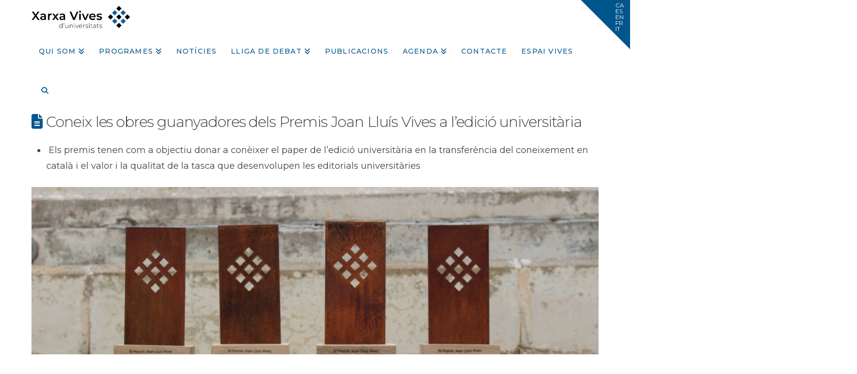

--- FILE ---
content_type: text/html; charset=UTF-8
request_url: https://www.vives.org/2022/07/18/coneix-les-obres-guanyadores-dels-premis-joan-lluis-vives-a-ledicio-universitaria/
body_size: 21013
content:
<!DOCTYPE html>
<html class="no-js" lang="ca">
<head>
<meta charset="UTF-8">
<meta name="viewport" content="width=device-width, initial-scale=1.0">
<link rel="pingback" href="https://www.vives.org/xmlrpc.php">
<meta name='robots' content='index, follow, max-image-preview:large, max-snippet:-1, max-video-preview:-1' />
<script id="cookie-law-info-gcm-var-js">
var _ckyGcm = {"status":true,"default_settings":[{"analytics":"denied","advertisement":"denied","functional":"denied","necessary":"granted","ad_user_data":"denied","ad_personalization":"denied","regions":"All"}],"wait_for_update":2000,"url_passthrough":false,"ads_data_redaction":false}</script>
<script id="cookie-law-info-gcm-js" type="text/javascript" src="https://www.vives.org/wp-content/plugins/cookie-law-info/lite/frontend/js/gcm.min.js"></script> <script id="cookieyes" type="text/javascript" src="https://cdn-cookieyes.com/client_data/8e3976e95dd35694ee30fc4a3f01b394/script.js"></script>
	<!-- This site is optimized with the Yoast SEO plugin v26.8 - https://yoast.com/product/yoast-seo-wordpress/ -->
	<title>Coneix les obres guanyadores dels Premis Joan Lluís Vives a l’edició universitària - Xarxa Vives d&#039;Universitats</title>
	<meta name="description" content="Els premis tenen com a objectiu donar a conèixer el paper de l’edició universitària en la transferència del coneixement en català i el valor i la qualitat de la tasca que desenvolupen les editorials universitàries" />
	<link rel="canonical" href="https://www.vives.org/2022/07/18/coneix-les-obres-guanyadores-dels-premis-joan-lluis-vives-a-ledicio-universitaria/" />
	<meta property="og:locale" content="ca_ES" />
	<meta property="og:type" content="article" />
	<meta property="og:title" content="Coneix les obres guanyadores dels Premis Joan Lluís Vives a l’edició universitària" />
	<meta property="og:description" content="Els premis tenen com a objectiu donar a conèixer el paper de l’edició universitària en la transferència del coneixement en català i el valor i la qualitat de la tasca que desenvolupen les editorials universitàries" />
	<meta property="og:url" content="https://www.vives.org/2022/07/18/coneix-les-obres-guanyadores-dels-premis-joan-lluis-vives-a-ledicio-universitaria/" />
	<meta property="og:site_name" content="Xarxa Vives d&#039;Universitats" />
	<meta property="article:publisher" content="https://www.facebook.com/xarxavives/" />
	<meta property="article:published_time" content="2022-07-18T10:12:02+00:00" />
	<meta property="og:image" content="https://cdn.vives.org/wp-content/uploads/var/www/html/vives.org/wp-content/blogs.dir/11/files/2022/07/15140520/Premis-JLV-edicio-univ.FB_.jpg" />
	<meta property="og:image:width" content="1200" />
	<meta property="og:image:height" content="628" />
	<meta property="og:image:type" content="image/jpeg" />
	<meta name="author" content="andres" />
	<meta name="twitter:card" content="summary_large_image" />
	<meta name="twitter:title" content="Coneix les obres guanyadores dels Premis Joan Lluís Vives a l’edició universitària" />
	<meta name="twitter:description" content="Els premis tenen com a objectiu donar a conèixer el paper de l’edició universitària en la transferència del coneixement en català i el valor i la qualitat de la tasca que desenvolupen les editorials universitàries" />
	<meta name="twitter:image" content="https://cdn.vives.org/wp-content/uploads/var/www/html/vives.org/wp-content/blogs.dir/11/files/2022/07/15140535/Premis-JLV-edicio-univ.Tw_.jpg" />
	<meta name="twitter:creator" content="@xarxavives" />
	<meta name="twitter:site" content="@xarxavives" />
	<meta name="twitter:label1" content="Escrit per" />
	<meta name="twitter:data1" content="andres" />
	<meta name="twitter:label2" content="Temps estimat de lectura" />
	<meta name="twitter:data2" content="7 minuts" />
	<script type="application/ld+json" class="yoast-schema-graph">{"@context":"https://schema.org","@graph":[{"@type":"Article","@id":"https://www.vives.org/2022/07/18/coneix-les-obres-guanyadores-dels-premis-joan-lluis-vives-a-ledicio-universitaria/#article","isPartOf":{"@id":"https://www.vives.org/2022/07/18/coneix-les-obres-guanyadores-dels-premis-joan-lluis-vives-a-ledicio-universitaria/"},"author":{"name":"andres","@id":"https://www.vives.org/#/schema/person/369d8004cb00404041da72a7e3907ec6"},"headline":"Coneix les obres guanyadores dels Premis Joan Lluís Vives a l’edició universitària","datePublished":"2022-07-18T10:12:02+00:00","mainEntityOfPage":{"@id":"https://www.vives.org/2022/07/18/coneix-les-obres-guanyadores-dels-premis-joan-lluis-vives-a-ledicio-universitaria/"},"wordCount":1024,"publisher":{"@id":"https://www.vives.org/#organization"},"image":{"@id":"https://www.vives.org/2022/07/18/coneix-les-obres-guanyadores-dels-premis-joan-lluis-vives-a-ledicio-universitaria/#primaryimage"},"thumbnailUrl":"https://cdn.vives.org/wp-content/uploads/var/www/html/vives.org/wp-content/blogs.dir/11/files/2022/07/15140520/Premis-JLV-edicio-univ.FB_.jpg","keywords":["català","llibres","premi","regió Vives","universitat"],"articleSection":["Actualitat de la Xarxa","Notes de premsa"],"inLanguage":"ca"},{"@type":"WebPage","@id":"https://www.vives.org/2022/07/18/coneix-les-obres-guanyadores-dels-premis-joan-lluis-vives-a-ledicio-universitaria/","url":"https://www.vives.org/2022/07/18/coneix-les-obres-guanyadores-dels-premis-joan-lluis-vives-a-ledicio-universitaria/","name":"Coneix les obres guanyadores dels Premis Joan Lluís Vives a l’edició universitària - Xarxa Vives d&#039;Universitats","isPartOf":{"@id":"https://www.vives.org/#website"},"primaryImageOfPage":{"@id":"https://www.vives.org/2022/07/18/coneix-les-obres-guanyadores-dels-premis-joan-lluis-vives-a-ledicio-universitaria/#primaryimage"},"image":{"@id":"https://www.vives.org/2022/07/18/coneix-les-obres-guanyadores-dels-premis-joan-lluis-vives-a-ledicio-universitaria/#primaryimage"},"thumbnailUrl":"https://cdn.vives.org/wp-content/uploads/var/www/html/vives.org/wp-content/blogs.dir/11/files/2022/07/15140520/Premis-JLV-edicio-univ.FB_.jpg","datePublished":"2022-07-18T10:12:02+00:00","description":"Els premis tenen com a objectiu donar a conèixer el paper de l’edició universitària en la transferència del coneixement en català i el valor i la qualitat de la tasca que desenvolupen les editorials universitàries","breadcrumb":{"@id":"https://www.vives.org/2022/07/18/coneix-les-obres-guanyadores-dels-premis-joan-lluis-vives-a-ledicio-universitaria/#breadcrumb"},"inLanguage":"ca","potentialAction":[{"@type":"ReadAction","target":["https://www.vives.org/2022/07/18/coneix-les-obres-guanyadores-dels-premis-joan-lluis-vives-a-ledicio-universitaria/"]}]},{"@type":"ImageObject","inLanguage":"ca","@id":"https://www.vives.org/2022/07/18/coneix-les-obres-guanyadores-dels-premis-joan-lluis-vives-a-ledicio-universitaria/#primaryimage","url":"https://cdn.vives.org/wp-content/uploads/var/www/html/vives.org/wp-content/blogs.dir/11/files/2022/07/15140520/Premis-JLV-edicio-univ.FB_.jpg","contentUrl":"https://cdn.vives.org/wp-content/uploads/var/www/html/vives.org/wp-content/blogs.dir/11/files/2022/07/15140520/Premis-JLV-edicio-univ.FB_.jpg","width":1200,"height":628,"caption":"Premis JLV edició univ.FB"},{"@type":"BreadcrumbList","@id":"https://www.vives.org/2022/07/18/coneix-les-obres-guanyadores-dels-premis-joan-lluis-vives-a-ledicio-universitaria/#breadcrumb","itemListElement":[{"@type":"ListItem","position":1,"name":"Home","item":"https://www.vives.org/"},{"@type":"ListItem","position":2,"name":"Coneix les obres guanyadores dels Premis Joan Lluís Vives a l’edició universitària"}]},{"@type":"WebSite","@id":"https://www.vives.org/#website","url":"https://www.vives.org/","name":"Xarxa Vives d'Universitats","description":"Portal institucional de la Xarxa Vives","publisher":{"@id":"https://www.vives.org/#organization"},"alternateName":"Xarxa Vives","potentialAction":[{"@type":"SearchAction","target":{"@type":"EntryPoint","urlTemplate":"https://www.vives.org/?s={search_term_string}"},"query-input":{"@type":"PropertyValueSpecification","valueRequired":true,"valueName":"search_term_string"}}],"inLanguage":"ca"},{"@type":"Organization","@id":"https://www.vives.org/#organization","name":"Xarxa Vives d'Universitats","alternateName":"Xarxa Vives","url":"https://www.vives.org/","logo":{"@type":"ImageObject","inLanguage":"ca","@id":"https://www.vives.org/#/schema/logo/image/","url":"https://cdn.vives.org/var/www/html/vives.org/wp-content/blogs.dir/11/files/2022/12/07085803/logo_XVU.png","contentUrl":"https://cdn.vives.org/var/www/html/vives.org/wp-content/blogs.dir/11/files/2022/12/07085803/logo_XVU.png","width":2621,"height":592,"caption":"Xarxa Vives d'Universitats"},"image":{"@id":"https://www.vives.org/#/schema/logo/image/"},"sameAs":["https://www.facebook.com/xarxavives/","https://x.com/xarxavives","https://www.instagram.com/xarxa_vives/","https://www.linkedin.com/company/xarxa-vives-d'universitats/","https://www.youtube.com/user/xarxavives"]},{"@type":"Person","@id":"https://www.vives.org/#/schema/person/369d8004cb00404041da72a7e3907ec6","name":"andres","image":{"@type":"ImageObject","inLanguage":"ca","@id":"https://www.vives.org/#/schema/person/image/","url":"https://secure.gravatar.com/avatar/e4c4095577d4fae87e4bd2a618cec7382f456b56dc9d4a5762f50d389b47274f?s=96&d=mm&r=g","contentUrl":"https://secure.gravatar.com/avatar/e4c4095577d4fae87e4bd2a618cec7382f456b56dc9d4a5762f50d389b47274f?s=96&d=mm&r=g","caption":"andres"},"url":"https://www.vives.org/author/andres/"}]}</script>
	<!-- / Yoast SEO plugin. -->


<link rel="alternate" type="application/rss+xml" title="Xarxa Vives d&#039;Universitats &raquo; Canal d&#039;informació" href="https://www.vives.org/feed/" />
<meta property="og:site_name" content="Xarxa Vives d&#039;Universitats"><meta property="og:title" content="Coneix les obres guanyadores dels Premis Joan Lluís Vives a l’edició universitària"><meta property="og:description" content=" Els premis tenen com a objectiu donar a conèixer el paper de l’edició universitària en la transferència del coneixement en català i el valor i la qualitat de la tasca ... Read More&hellip;"><meta property="og:image" content="https://cdn.vives.org/wp-content/uploads/var/www/html/vives.org/wp-content/blogs.dir/11/files/2022/07/15140520/Premis-JLV-edicio-univ.FB_.jpg"><meta property="og:url" content="https://www.vives.org/2022/07/18/coneix-les-obres-guanyadores-dels-premis-joan-lluis-vives-a-ledicio-universitaria/"><meta property="og:type" content="article"><link rel="alternate" title="oEmbed (JSON)" type="application/json+oembed" href="https://www.vives.org/wp-json/oembed/1.0/embed?url=https%3A%2F%2Fwww.vives.org%2F2022%2F07%2F18%2Fconeix-les-obres-guanyadores-dels-premis-joan-lluis-vives-a-ledicio-universitaria%2F" />
<link rel="alternate" title="oEmbed (XML)" type="text/xml+oembed" href="https://www.vives.org/wp-json/oembed/1.0/embed?url=https%3A%2F%2Fwww.vives.org%2F2022%2F07%2F18%2Fconeix-les-obres-guanyadores-dels-premis-joan-lluis-vives-a-ledicio-universitaria%2F&#038;format=xml" />
		<!-- This site uses the Google Analytics by MonsterInsights plugin v9.11.1 - Using Analytics tracking - https://www.monsterinsights.com/ -->
							<script src="//www.googletagmanager.com/gtag/js?id=G-PK3LFC1WX1"  data-cfasync="false" data-wpfc-render="false" type="text/javascript" async></script>
			<script data-cfasync="false" data-wpfc-render="false" type="text/javascript">
				var mi_version = '9.11.1';
				var mi_track_user = true;
				var mi_no_track_reason = '';
								var MonsterInsightsDefaultLocations = {"page_location":"https:\/\/www.vives.org\/2022\/07\/18\/coneix-les-obres-guanyadores-dels-premis-joan-lluis-vives-a-ledicio-universitaria\/"};
								if ( typeof MonsterInsightsPrivacyGuardFilter === 'function' ) {
					var MonsterInsightsLocations = (typeof MonsterInsightsExcludeQuery === 'object') ? MonsterInsightsPrivacyGuardFilter( MonsterInsightsExcludeQuery ) : MonsterInsightsPrivacyGuardFilter( MonsterInsightsDefaultLocations );
				} else {
					var MonsterInsightsLocations = (typeof MonsterInsightsExcludeQuery === 'object') ? MonsterInsightsExcludeQuery : MonsterInsightsDefaultLocations;
				}

								var disableStrs = [
										'ga-disable-G-PK3LFC1WX1',
									];

				/* Function to detect opted out users */
				function __gtagTrackerIsOptedOut() {
					for (var index = 0; index < disableStrs.length; index++) {
						if (document.cookie.indexOf(disableStrs[index] + '=true') > -1) {
							return true;
						}
					}

					return false;
				}

				/* Disable tracking if the opt-out cookie exists. */
				if (__gtagTrackerIsOptedOut()) {
					for (var index = 0; index < disableStrs.length; index++) {
						window[disableStrs[index]] = true;
					}
				}

				/* Opt-out function */
				function __gtagTrackerOptout() {
					for (var index = 0; index < disableStrs.length; index++) {
						document.cookie = disableStrs[index] + '=true; expires=Thu, 31 Dec 2099 23:59:59 UTC; path=/';
						window[disableStrs[index]] = true;
					}
				}

				if ('undefined' === typeof gaOptout) {
					function gaOptout() {
						__gtagTrackerOptout();
					}
				}
								window.dataLayer = window.dataLayer || [];

				window.MonsterInsightsDualTracker = {
					helpers: {},
					trackers: {},
				};
				if (mi_track_user) {
					function __gtagDataLayer() {
						dataLayer.push(arguments);
					}

					function __gtagTracker(type, name, parameters) {
						if (!parameters) {
							parameters = {};
						}

						if (parameters.send_to) {
							__gtagDataLayer.apply(null, arguments);
							return;
						}

						if (type === 'event') {
														parameters.send_to = monsterinsights_frontend.v4_id;
							var hookName = name;
							if (typeof parameters['event_category'] !== 'undefined') {
								hookName = parameters['event_category'] + ':' + name;
							}

							if (typeof MonsterInsightsDualTracker.trackers[hookName] !== 'undefined') {
								MonsterInsightsDualTracker.trackers[hookName](parameters);
							} else {
								__gtagDataLayer('event', name, parameters);
							}
							
						} else {
							__gtagDataLayer.apply(null, arguments);
						}
					}

					__gtagTracker('js', new Date());
					__gtagTracker('set', {
						'developer_id.dZGIzZG': true,
											});
					if ( MonsterInsightsLocations.page_location ) {
						__gtagTracker('set', MonsterInsightsLocations);
					}
										__gtagTracker('config', 'G-PK3LFC1WX1', {"forceSSL":"true"} );
										window.gtag = __gtagTracker;										(function () {
						/* https://developers.google.com/analytics/devguides/collection/analyticsjs/ */
						/* ga and __gaTracker compatibility shim. */
						var noopfn = function () {
							return null;
						};
						var newtracker = function () {
							return new Tracker();
						};
						var Tracker = function () {
							return null;
						};
						var p = Tracker.prototype;
						p.get = noopfn;
						p.set = noopfn;
						p.send = function () {
							var args = Array.prototype.slice.call(arguments);
							args.unshift('send');
							__gaTracker.apply(null, args);
						};
						var __gaTracker = function () {
							var len = arguments.length;
							if (len === 0) {
								return;
							}
							var f = arguments[len - 1];
							if (typeof f !== 'object' || f === null || typeof f.hitCallback !== 'function') {
								if ('send' === arguments[0]) {
									var hitConverted, hitObject = false, action;
									if ('event' === arguments[1]) {
										if ('undefined' !== typeof arguments[3]) {
											hitObject = {
												'eventAction': arguments[3],
												'eventCategory': arguments[2],
												'eventLabel': arguments[4],
												'value': arguments[5] ? arguments[5] : 1,
											}
										}
									}
									if ('pageview' === arguments[1]) {
										if ('undefined' !== typeof arguments[2]) {
											hitObject = {
												'eventAction': 'page_view',
												'page_path': arguments[2],
											}
										}
									}
									if (typeof arguments[2] === 'object') {
										hitObject = arguments[2];
									}
									if (typeof arguments[5] === 'object') {
										Object.assign(hitObject, arguments[5]);
									}
									if ('undefined' !== typeof arguments[1].hitType) {
										hitObject = arguments[1];
										if ('pageview' === hitObject.hitType) {
											hitObject.eventAction = 'page_view';
										}
									}
									if (hitObject) {
										action = 'timing' === arguments[1].hitType ? 'timing_complete' : hitObject.eventAction;
										hitConverted = mapArgs(hitObject);
										__gtagTracker('event', action, hitConverted);
									}
								}
								return;
							}

							function mapArgs(args) {
								var arg, hit = {};
								var gaMap = {
									'eventCategory': 'event_category',
									'eventAction': 'event_action',
									'eventLabel': 'event_label',
									'eventValue': 'event_value',
									'nonInteraction': 'non_interaction',
									'timingCategory': 'event_category',
									'timingVar': 'name',
									'timingValue': 'value',
									'timingLabel': 'event_label',
									'page': 'page_path',
									'location': 'page_location',
									'title': 'page_title',
									'referrer' : 'page_referrer',
								};
								for (arg in args) {
																		if (!(!args.hasOwnProperty(arg) || !gaMap.hasOwnProperty(arg))) {
										hit[gaMap[arg]] = args[arg];
									} else {
										hit[arg] = args[arg];
									}
								}
								return hit;
							}

							try {
								f.hitCallback();
							} catch (ex) {
							}
						};
						__gaTracker.create = newtracker;
						__gaTracker.getByName = newtracker;
						__gaTracker.getAll = function () {
							return [];
						};
						__gaTracker.remove = noopfn;
						__gaTracker.loaded = true;
						window['__gaTracker'] = __gaTracker;
					})();
									} else {
										console.log("");
					(function () {
						function __gtagTracker() {
							return null;
						}

						window['__gtagTracker'] = __gtagTracker;
						window['gtag'] = __gtagTracker;
					})();
									}
			</script>
							<!-- / Google Analytics by MonsterInsights -->
		<style id='wp-img-auto-sizes-contain-inline-css' type='text/css'>
img:is([sizes=auto i],[sizes^="auto," i]){contain-intrinsic-size:3000px 1500px}
/*# sourceURL=wp-img-auto-sizes-contain-inline-css */
</style>
<style id='wp-emoji-styles-inline-css' type='text/css'>

	img.wp-smiley, img.emoji {
		display: inline !important;
		border: none !important;
		box-shadow: none !important;
		height: 1em !important;
		width: 1em !important;
		margin: 0 0.07em !important;
		vertical-align: -0.1em !important;
		background: none !important;
		padding: 0 !important;
	}
/*# sourceURL=wp-emoji-styles-inline-css */
</style>
<link rel='stylesheet' id='events-manager-css' href='https://www.vives.org/wp-content/plugins/events-manager/includes/css/events-manager.min.css?ver=7.2.3.1' type='text/css' media='all' />
<style id='events-manager-inline-css' type='text/css'>
body .em { --font-family : inherit; }
/*# sourceURL=events-manager-inline-css */
</style>
<link rel='stylesheet' id='mbdb-styles-css' href='https://www.vives.org/wp-content/plugins/mooberry-book-manager/css/styles.css?ver=241213-193633' type='text/css' media='all' />
<link rel='stylesheet' id='mbdb-book-grid-styles-css' href='https://www.vives.org/wp-content/plugins/mooberry-book-manager/css/book-grid.css?ver=241213-193633' type='text/css' media='all' />
<link rel='stylesheet' id='mbdb-retailer-buttons-styles-css' href='https://www.vives.org/wp-content/plugins/mooberry-book-manager/css/retailer-buttons.css?ver=241213-193633' type='text/css' media='all' />
<link rel='stylesheet' id='pro-bit14-vc-addons-css' href='https://www.vives.org/wp-content/plugins/page-builder-addons-premium/assets/css/style.css?ver=a0a598ee5ac1f3ad4aff672d6dca4258' type='text/css' media='all' />
<link rel='stylesheet' id='pro-common-css' href='https://www.vives.org/wp-content/plugins/page-builder-addons-premium/assets/css/common.css?ver=a0a598ee5ac1f3ad4aff672d6dca4258' type='text/css' media='all' />
<link rel='stylesheet' id='x-stack-css' href='https://www.vives.org/wp-content/themes/x/framework/dist/css/site/stacks/renew.css?ver=10.7.11' type='text/css' media='all' />
<link rel='stylesheet' id='x-child-css' href='https://www.vives.org/wp-content/themes/x-child/style.css?ver=10.7.11' type='text/css' media='all' />
<link rel='stylesheet' id='tablepress-default-css' href='https://www.vives.org/wp-content/plugins/tablepress/css/build/default.css?ver=3.2.6' type='text/css' media='all' />
<link rel='stylesheet' id='bsf-Defaults-css' href='https://www.vives.org/files/smile_fonts/Defaults/Defaults.css?ver=3.21.2' type='text/css' media='all' />
<style id='cs-inline-css' type='text/css'>
@media (min-width:1200px){.x-hide-xl{display:none !important;}}@media (min-width:979px) and (max-width:1199px){.x-hide-lg{display:none !important;}}@media (min-width:767px) and (max-width:978px){.x-hide-md{display:none !important;}}@media (min-width:480px) and (max-width:766px){.x-hide-sm{display:none !important;}}@media (max-width:479px){.x-hide-xs{display:none !important;}} a,h1 a:hover,h2 a:hover,h3 a:hover,h4 a:hover,h5 a:hover,h6 a:hover,.x-comment-time:hover,#reply-title small a,.comment-reply-link:hover,.x-comment-author a:hover,.x-recent-posts a:hover .h-recent-posts{color:#1456a8;}a:hover,#reply-title small a:hover{color:rgba(20,86,168,0.78);}.entry-title i,.entry-title svg{color:rgb(0,85,140);}a.x-img-thumbnail:hover,li.bypostauthor > article.comment{border-color:#1456a8;}.flex-direction-nav a,.flex-control-nav a:hover,.flex-control-nav a.flex-active,.x-dropcap,.x-skill-bar .bar,.x-pricing-column.featured h2,.h-comments-title small,.x-pagination a:hover,.woocommerce-pagination a:hover,.x-entry-share .x-share:hover,.entry-thumb,.widget_tag_cloud .tagcloud a:hover,.widget_product_tag_cloud .tagcloud a:hover,.x-highlight,.x-recent-posts .x-recent-posts-img:after,.x-portfolio-filters{background-color:#1456a8;}.x-portfolio-filters:hover{background-color:rgba(20,86,168,0.78);}.x-main{width:calc(72% - 3.20197%);}.x-sidebar{width:calc(100% - 3.20197% - 72%);}.h-landmark{font-weight:400;}.x-comment-author a{color:rgb(66,66,66);}.x-comment-author a,.comment-form-author label,.comment-form-email label,.comment-form-url label,.comment-form-rating label,.comment-form-comment label,.widget_calendar #wp-calendar caption,.widget_calendar #wp-calendar th,.x-accordion-heading .x-accordion-toggle,.x-nav-tabs > li > a:hover,.x-nav-tabs > .active > a,.x-nav-tabs > .active > a:hover{color:rgb(66,66,66);}.widget_calendar #wp-calendar th{border-bottom-color:rgb(66,66,66);}.x-pagination span.current,.woocommerce-pagination span[aria-current],.x-portfolio-filters-menu,.widget_tag_cloud .tagcloud a,.h-feature-headline span i,.widget_price_filter .ui-slider .ui-slider-handle{background-color:rgb(66,66,66);}@media (max-width:978.98px){}html{font-size:14px;}@media (min-width:479px){html{font-size:14px;}}@media (min-width:766px){html{font-size:14px;}}@media (min-width:978px){html{font-size:14px;}}@media (min-width:1199px){html{font-size:14px;}}body{font-style:normal;font-weight:400;color:rgb(66,66,66);background:#ffffff;}.w-b{font-weight:400 !important;}h1,h2,h3,h4,h5,h6,.h1,.h2,.h3,.h4,.h5,.h6,.x-text-headline{font-family:"Montserrat",sans-serif;font-style:normal;font-weight:300;}h1,.h1{letter-spacing:-0.035em;}h2,.h2{letter-spacing:-0.035em;}h3,.h3{letter-spacing:-0.035em;}h4,.h4{letter-spacing:-0.035em;}h5,.h5{letter-spacing:-0.035em;}h6,.h6{letter-spacing:-0.035em;}.w-h{font-weight:300 !important;}.x-container.width{width:90%;}.x-container.max{max-width:1500px;}.x-bar-content.x-container.width{flex-basis:90%;}.x-main.full{float:none;clear:both;display:block;width:auto;}@media (max-width:978.98px){.x-main.full,.x-main.left,.x-main.right,.x-sidebar.left,.x-sidebar.right{float:none;display:block;width:auto !important;}}.entry-header,.entry-content{font-size:1rem;}body,input,button,select,textarea{font-family:"Montserrat",sans-serif;}h1,h2,h3,h4,h5,h6,.h1,.h2,.h3,.h4,.h5,.h6,h1 a,h2 a,h3 a,h4 a,h5 a,h6 a,.h1 a,.h2 a,.h3 a,.h4 a,.h5 a,.h6 a,blockquote{color:rgb(66,66,66);}.cfc-h-tx{color:rgb(66,66,66) !important;}.cfc-h-bd{border-color:rgb(66,66,66) !important;}.cfc-h-bg{background-color:rgb(66,66,66) !important;}.cfc-b-tx{color:rgb(66,66,66) !important;}.cfc-b-bd{border-color:rgb(66,66,66) !important;}.cfc-b-bg{background-color:rgb(66,66,66) !important;}.x-btn,.button,[type="submit"]{color:hsl(0,0%,100%);border-color:;background-color:rgb(0,85,140);margin-bottom:0.25em;text-shadow:0 0.075em 0.075em rgba(0,0,0,0.5);box-shadow:0 0.25em 0 0,0 4px 9px rgba(0,0,0,0.75);border-radius:0.25em;}.x-btn:hover,.button:hover,[type="submit"]:hover{color:#ffffff;border-color:;background-color:rgba(0,85,140,0.77);margin-bottom:0.25em;text-shadow:0 0.075em 0.075em rgba(0,0,0,0.5);box-shadow:0 0.25em 0 0,0 4px 9px rgba(0,0,0,0.75);}.x-btn.x-btn-real,.x-btn.x-btn-real:hover{margin-bottom:0.25em;text-shadow:0 0.075em 0.075em rgba(0,0,0,0.65);}.x-btn.x-btn-real{box-shadow:0 0.25em 0 0,0 4px 9px rgba(0,0,0,0.75);}.x-btn.x-btn-real:hover{box-shadow:0 0.25em 0 0,0 4px 9px rgba(0,0,0,0.75);}.x-btn.x-btn-flat,.x-btn.x-btn-flat:hover{margin-bottom:0;text-shadow:0 0.075em 0.075em rgba(0,0,0,0.65);box-shadow:none;}.x-btn.x-btn-transparent,.x-btn.x-btn-transparent:hover{margin-bottom:0;border-width:3px;text-shadow:none;text-transform:uppercase;background-color:transparent;box-shadow:none;}.h-widget:before,.x-flickr-widget .h-widget:before,.x-dribbble-widget .h-widget:before{position:relative;font-weight:normal;font-style:normal;line-height:1;text-decoration:inherit;-webkit-font-smoothing:antialiased;speak:none;}.h-widget:before{padding-right:0.4em;font-family:"fontawesome";}.x-flickr-widget .h-widget:before,.x-dribbble-widget .h-widget:before{top:0.025em;padding-right:0.35em;font-family:"foundationsocial";font-size:0.785em;}.widget_archive .h-widget:before{content:"\f303";top:-0.045em;font-size:0.925em;}.widget_calendar .h-widget:before{content:"\f073";top:-0.0825em;font-size:0.85em;}.widget_categories .h-widget:before,.widget_product_categories .h-widget:before{content:"\f02e";font-size:0.95em;}.widget_nav_menu .h-widget:before,.widget_layered_nav .h-widget:before{content:"\f0c9";}.widget_meta .h-widget:before{content:"\f0fe";top:-0.065em;font-size:0.895em;}.widget_pages .h-widget:before{font-family:"FontAwesomeRegular";content:"\f15c";top:-0.065em;font-size:0.85em;}.widget_recent_reviews .h-widget:before,.widget_recent_comments .h-widget:before{content:"\f086";top:-0.065em;font-size:0.895em;}.widget_recent_entries .h-widget:before{content:"\f02d";top:-0.045em;font-size:0.875em;}.widget_rss .h-widget:before{content:"\f09e";padding-right:0.2em;}.widget_search .h-widget:before,.widget_product_search .h-widget:before{content:"\f0a4";top:-0.075em;font-size:0.85em;}.widget_tag_cloud .h-widget:before,.widget_product_tag_cloud .h-widget:before{content:"\f02c";font-size:0.925em;}.widget_text .h-widget:before{content:"\f054";padding-right:0.4em;font-size:0.925em;}.x-dribbble-widget .h-widget:before{content:"\f009";}.x-flickr-widget .h-widget:before{content:"\f010";padding-right:0.35em;}.widget_best_sellers .h-widget:before{content:"\f091";top:-0.0975em;font-size:0.815em;}.widget_shopping_cart .h-widget:before{content:"\f07a";top:-0.05em;font-size:0.945em;}.widget_products .h-widget:before{content:"\f0f2";top:-0.05em;font-size:0.945em;}.widget_featured_products .h-widget:before{content:"\f0a3";}.widget_layered_nav_filters .h-widget:before{content:"\f046";top:1px;}.widget_onsale .h-widget:before{content:"\f02b";font-size:0.925em;}.widget_price_filter .h-widget:before{content:"\f0d6";font-size:1.025em;}.widget_random_products .h-widget:before{content:"\f074";font-size:0.925em;}.widget_recently_viewed_products .h-widget:before{content:"\f06e";}.widget_recent_products .h-widget:before{content:"\f08d";top:-0.035em;font-size:0.9em;}.widget_top_rated_products .h-widget:before{content:"\f075";top:-0.145em;font-size:0.885em;}.x-topbar .p-info,.x-topbar .p-info a,.x-topbar .x-social-global a{color:#ffffff;}.x-topbar .p-info a:hover{color:#959baf;}.x-topbar{background-color:#ffffff;}.x-navbar .desktop .x-nav > li:before{padding-top:40px;}.x-navbar .desktop .x-nav > li > a,.x-navbar .desktop .sub-menu li > a,.x-navbar .mobile .x-nav li a{color:rgb(0,85,140);}.x-navbar .desktop .x-nav > li > a:hover,.x-navbar .desktop .x-nav > .x-active > a,.x-navbar .desktop .x-nav > .current-menu-item > a,.x-navbar .desktop .sub-menu li > a:hover,.x-navbar .desktop .sub-menu li.x-active > a,.x-navbar .desktop .sub-menu li.current-menu-item > a,.x-navbar .desktop .x-nav .x-megamenu > .sub-menu > li > a,.x-navbar .mobile .x-nav li > a:hover,.x-navbar .mobile .x-nav li.x-active > a,.x-navbar .mobile .x-nav li.current-menu-item > a{color:rgba(0,85,140,0.77);}.x-btn-navbar,.x-btn-navbar:hover{color:#ffffff;}.x-navbar .desktop .sub-menu li:before,.x-navbar .desktop .sub-menu li:after{background-color:rgb(0,85,140);}.x-navbar,.x-navbar .sub-menu{background-color:#ffffff !important;}.x-btn-navbar,.x-btn-navbar.collapsed:hover{background-color:rgba(0,85,140,0.77);}.x-btn-navbar.collapsed{background-color:;}.x-navbar .desktop .x-nav > li > a:hover > span,.x-navbar .desktop .x-nav > li.x-active > a > span,.x-navbar .desktop .x-nav > li.current-menu-item > a > span{box-shadow:0 2px 0 0 rgba(0,85,140,0.77);}.x-navbar .desktop .x-nav > li > a{height:80px;padding-top:40px;}.x-navbar .desktop .x-nav > li ul{top:80px;}.x-colophon.bottom{background-color:rgb(0,85,140);}.x-colophon.bottom,.x-colophon.bottom a,.x-colophon.bottom .x-social-global a{color:#ffffff;}.x-btn-widgetbar{border-top-color:rgb(0,85,140);border-right-color:rgb(0,85,140);}.x-btn-widgetbar:hover{border-top-color:rgba(0,85,140,0.44);border-right-color:rgba(0,85,140,0.44);}body.x-navbar-fixed-top-active .x-navbar-wrap{height:80px;}.x-navbar-inner{min-height:80px;}.x-brand{margin-top:10px;font-family:"Montserrat",sans-serif;font-size:42px;font-style:normal;font-weight:700;letter-spacing:-0.035em;color:#272727;}.x-brand:hover,.x-brand:focus{color:#272727;}.x-brand img{width:calc(400px / 2);}.x-navbar .x-nav-wrap .x-nav > li > a{font-family:"Montserrat",sans-serif;font-style:normal;font-weight:500;letter-spacing:0.085em;text-transform:uppercase;}.x-navbar .desktop .x-nav > li > a{font-size:14px;}.x-navbar .desktop .x-nav > li > a:not(.x-btn-navbar-woocommerce){padding-left:15px;padding-right:15px;}.x-navbar .desktop .x-nav > li > a > span{margin-right:-0.085em;}.x-btn-navbar{margin-top:20px;}.x-btn-navbar,.x-btn-navbar.collapsed{font-size:20px;}@media (max-width:979px){body.x-navbar-fixed-top-active .x-navbar-wrap{height:auto;}.x-widgetbar{left:0;right:0;}}.x-colophon.bottom{background-color:rgb(0,85,140);}.x-colophon.bottom,.x-colophon.bottom a,.x-colophon.bottom .x-social-global a{color:#ffffff;}.bg .mejs-container,.x-video .mejs-container{position:unset !important;} @font-face{font-family:'FontAwesomePro';font-style:normal;font-weight:900;font-display:block;src:url('https://www.vives.org/wp-content/plugins/cornerstone/assets/fonts/fa-solid-900.woff2?ver=6.7.2') format('woff2'),url('https://www.vives.org/wp-content/plugins/cornerstone/assets/fonts/fa-solid-900.ttf?ver=6.7.2') format('truetype');}[data-x-fa-pro-icon]{font-family:"FontAwesomePro" !important;}[data-x-fa-pro-icon]:before{content:attr(data-x-fa-pro-icon);}[data-x-icon],[data-x-icon-o],[data-x-icon-l],[data-x-icon-s],[data-x-icon-b],[data-x-icon-sr],[data-x-icon-ss],[data-x-icon-sl],[data-x-fa-pro-icon],[class*="cs-fa-"]{display:inline-flex;font-style:normal;font-weight:400;text-decoration:inherit;text-rendering:auto;-webkit-font-smoothing:antialiased;-moz-osx-font-smoothing:grayscale;}[data-x-icon].left,[data-x-icon-o].left,[data-x-icon-l].left,[data-x-icon-s].left,[data-x-icon-b].left,[data-x-icon-sr].left,[data-x-icon-ss].left,[data-x-icon-sl].left,[data-x-fa-pro-icon].left,[class*="cs-fa-"].left{margin-right:0.5em;}[data-x-icon].right,[data-x-icon-o].right,[data-x-icon-l].right,[data-x-icon-s].right,[data-x-icon-b].right,[data-x-icon-sr].right,[data-x-icon-ss].right,[data-x-icon-sl].right,[data-x-fa-pro-icon].right,[class*="cs-fa-"].right{margin-left:0.5em;}[data-x-icon]:before,[data-x-icon-o]:before,[data-x-icon-l]:before,[data-x-icon-s]:before,[data-x-icon-b]:before,[data-x-icon-sr]:before,[data-x-icon-ss]:before,[data-x-icon-sl]:before,[data-x-fa-pro-icon]:before,[class*="cs-fa-"]:before{line-height:1;}@font-face{font-family:'FontAwesome';font-style:normal;font-weight:900;font-display:block;src:url('https://www.vives.org/wp-content/plugins/cornerstone/assets/fonts/fa-solid-900.woff2?ver=6.7.2') format('woff2'),url('https://www.vives.org/wp-content/plugins/cornerstone/assets/fonts/fa-solid-900.ttf?ver=6.7.2') format('truetype');}[data-x-icon],[data-x-icon-s],[data-x-icon][class*="cs-fa-"]{font-family:"FontAwesome" !important;font-weight:900;}[data-x-icon]:before,[data-x-icon][class*="cs-fa-"]:before{content:attr(data-x-icon);}[data-x-icon-s]:before{content:attr(data-x-icon-s);}@font-face{font-family:'FontAwesomeRegular';font-style:normal;font-weight:400;font-display:block;src:url('https://www.vives.org/wp-content/plugins/cornerstone/assets/fonts/fa-regular-400.woff2?ver=6.7.2') format('woff2'),url('https://www.vives.org/wp-content/plugins/cornerstone/assets/fonts/fa-regular-400.ttf?ver=6.7.2') format('truetype');}@font-face{font-family:'FontAwesomePro';font-style:normal;font-weight:400;font-display:block;src:url('https://www.vives.org/wp-content/plugins/cornerstone/assets/fonts/fa-regular-400.woff2?ver=6.7.2') format('woff2'),url('https://www.vives.org/wp-content/plugins/cornerstone/assets/fonts/fa-regular-400.ttf?ver=6.7.2') format('truetype');}[data-x-icon-o]{font-family:"FontAwesomeRegular" !important;}[data-x-icon-o]:before{content:attr(data-x-icon-o);}@font-face{font-family:'FontAwesomeLight';font-style:normal;font-weight:300;font-display:block;src:url('https://www.vives.org/wp-content/plugins/cornerstone/assets/fonts/fa-light-300.woff2?ver=6.7.2') format('woff2'),url('https://www.vives.org/wp-content/plugins/cornerstone/assets/fonts/fa-light-300.ttf?ver=6.7.2') format('truetype');}@font-face{font-family:'FontAwesomePro';font-style:normal;font-weight:300;font-display:block;src:url('https://www.vives.org/wp-content/plugins/cornerstone/assets/fonts/fa-light-300.woff2?ver=6.7.2') format('woff2'),url('https://www.vives.org/wp-content/plugins/cornerstone/assets/fonts/fa-light-300.ttf?ver=6.7.2') format('truetype');}[data-x-icon-l]{font-family:"FontAwesomeLight" !important;font-weight:300;}[data-x-icon-l]:before{content:attr(data-x-icon-l);}@font-face{font-family:'FontAwesomeBrands';font-style:normal;font-weight:normal;font-display:block;src:url('https://www.vives.org/wp-content/plugins/cornerstone/assets/fonts/fa-brands-400.woff2?ver=6.7.2') format('woff2'),url('https://www.vives.org/wp-content/plugins/cornerstone/assets/fonts/fa-brands-400.ttf?ver=6.7.2') format('truetype');}[data-x-icon-b]{font-family:"FontAwesomeBrands" !important;}[data-x-icon-b]:before{content:attr(data-x-icon-b);}.widget.widget_rss li .rsswidget:before{content:"\f35d";padding-right:0.4em;font-family:"FontAwesome";}function loadScript(a){var b=document.getElementsByTagName("head")[0],c=document.createElement("script");c.type="text/javascript",c.src="https://tracker.metricool.com/resources/be.js",c.onreadystatechange=a,c.onload=a,b.appendChild(c)}loadScript(function(){beTracker.t({hash:"3622521ceef9aedc5142ffd26830fde2"})});
/*# sourceURL=cs-inline-css */
</style>
<script type="text/javascript" src="https://www.vives.org/wp-includes/js/jquery/jquery.min.js?ver=3.7.1" id="jquery-core-js"></script>
<script type="text/javascript" src="https://www.vives.org/wp-includes/js/jquery/jquery-migrate.min.js?ver=3.4.1" id="jquery-migrate-js"></script>
<script type="text/javascript" src="https://www.vives.org/wp-content/plugins/google-analytics-for-wordpress/assets/js/frontend-gtag.min.js?ver=9.11.1" id="monsterinsights-frontend-script-js" async="async" data-wp-strategy="async"></script>
<script data-cfasync="false" data-wpfc-render="false" type="text/javascript" id='monsterinsights-frontend-script-js-extra'>/* <![CDATA[ */
var monsterinsights_frontend = {"js_events_tracking":"true","download_extensions":"doc,pdf,ppt,zip,xls,docx,pptx,xlsx","inbound_paths":"[]","home_url":"https:\/\/www.vives.org","hash_tracking":"false","v4_id":"G-PK3LFC1WX1"};/* ]]> */
</script>
<script type="text/javascript" src="https://www.vives.org/wp-includes/js/jquery/ui/core.min.js?ver=1.13.3" id="jquery-ui-core-js"></script>
<script type="text/javascript" src="https://www.vives.org/wp-includes/js/jquery/ui/mouse.min.js?ver=1.13.3" id="jquery-ui-mouse-js"></script>
<script type="text/javascript" src="https://www.vives.org/wp-includes/js/jquery/ui/sortable.min.js?ver=1.13.3" id="jquery-ui-sortable-js"></script>
<script type="text/javascript" src="https://www.vives.org/wp-includes/js/jquery/ui/datepicker.min.js?ver=1.13.3" id="jquery-ui-datepicker-js"></script>
<script type="text/javascript" id="jquery-ui-datepicker-js-after">
/* <![CDATA[ */
jQuery(function(jQuery){jQuery.datepicker.setDefaults({"closeText":"Tanca","currentText":"Avui","monthNames":["gener","febrer","mar\u00e7","abril","maig","juny","juliol","agost","setembre","octubre","novembre","desembre"],"monthNamesShort":["gen.","febr.","mar\u00e7","abr.","maig","juny","jul.","ag.","set.","oct.","nov.","des."],"nextText":"Seg\u00fcent","prevText":"Anterior","dayNames":["Diumenge","Dilluns","Dimarts","Dimecres","Dijous","Divendres","Dissabte"],"dayNamesShort":["Dg","Dl","Dt","Dc","Dj","Dv","Ds"],"dayNamesMin":["Dg","Dl","Dt","Dc","Dj","Dv","Ds"],"dateFormat":"d \\dd\\e MM \\dd\\e yy","firstDay":1,"isRTL":false});});
//# sourceURL=jquery-ui-datepicker-js-after
/* ]]> */
</script>
<script type="text/javascript" src="https://www.vives.org/wp-includes/js/jquery/ui/resizable.min.js?ver=1.13.3" id="jquery-ui-resizable-js"></script>
<script type="text/javascript" src="https://www.vives.org/wp-includes/js/jquery/ui/draggable.min.js?ver=1.13.3" id="jquery-ui-draggable-js"></script>
<script type="text/javascript" src="https://www.vives.org/wp-includes/js/jquery/ui/controlgroup.min.js?ver=1.13.3" id="jquery-ui-controlgroup-js"></script>
<script type="text/javascript" src="https://www.vives.org/wp-includes/js/jquery/ui/checkboxradio.min.js?ver=1.13.3" id="jquery-ui-checkboxradio-js"></script>
<script type="text/javascript" src="https://www.vives.org/wp-includes/js/jquery/ui/button.min.js?ver=1.13.3" id="jquery-ui-button-js"></script>
<script type="text/javascript" src="https://www.vives.org/wp-includes/js/jquery/ui/dialog.min.js?ver=1.13.3" id="jquery-ui-dialog-js"></script>
<script type="text/javascript" id="events-manager-js-extra">
/* <![CDATA[ */
var EM = {"ajaxurl":"https://www.vives.org/wp-admin/admin-ajax.php","locationajaxurl":"https://www.vives.org/wp-admin/admin-ajax.php?action=locations_search","firstDay":"1","locale":"ca","dateFormat":"yy-mm-dd","ui_css":"https://www.vives.org/wp-content/plugins/events-manager/includes/css/jquery-ui/build.min.css","show24hours":"1","is_ssl":"1","autocomplete_limit":"10","calendar":{"breakpoints":{"small":560,"medium":908,"large":false},"month_format":"M Y"},"phone":"","datepicker":{"format":"d/m/Y"},"search":{"breakpoints":{"small":650,"medium":850,"full":false}},"url":"https://www.vives.org/wp-content/plugins/events-manager","assets":{"input.em-uploader":{"js":{"em-uploader":{"url":"https://www.vives.org/wp-content/plugins/events-manager/includes/js/em-uploader.js?v=7.2.3.1","event":"em_uploader_ready"}}},".em-event-editor":{"js":{"event-editor":{"url":"https://www.vives.org/wp-content/plugins/events-manager/includes/js/events-manager-event-editor.js?v=7.2.3.1","event":"em_event_editor_ready"}},"css":{"event-editor":"https://www.vives.org/wp-content/plugins/events-manager/includes/css/events-manager-event-editor.min.css?v=7.2.3.1"}},".em-recurrence-sets, .em-timezone":{"js":{"luxon":{"url":"luxon/luxon.js?v=7.2.3.1","event":"em_luxon_ready"}}},".em-booking-form, #em-booking-form, .em-booking-recurring, .em-event-booking-form":{"js":{"em-bookings":{"url":"https://www.vives.org/wp-content/plugins/events-manager/includes/js/bookingsform.js?v=7.2.3.1","event":"em_booking_form_js_loaded"}}},"#em-opt-archetypes":{"js":{"archetypes":"https://www.vives.org/wp-content/plugins/events-manager/includes/js/admin-archetype-editor.js?v=7.2.3.1","archetypes_ms":"https://www.vives.org/wp-content/plugins/events-manager/includes/js/admin-archetypes.js?v=7.2.3.1","qs":"qs/qs.js?v=7.2.3.1"}}},"cached":"","google_maps_api":"AIzaSyCMizc2ql2t29c6FsyOqu_SzwHRBoSzdTs","txt_search":"Cercar","txt_searching":"Searching...","txt_loading":"Loading..."};
//# sourceURL=events-manager-js-extra
/* ]]> */
</script>
<script type="text/javascript" src="https://www.vives.org/wp-content/plugins/events-manager/includes/js/events-manager.js?ver=7.2.3.1" id="events-manager-js"></script>
<script type="text/javascript" src="https://www.vives.org/wp-content/plugins/mooberry-book-manager/js/single-book.js?ver=241213-193633" id="single-book-js"></script>
<script></script><link rel="https://api.w.org/" href="https://www.vives.org/wp-json/" /><link rel="alternate" title="JSON" type="application/json" href="https://www.vives.org/wp-json/wp/v2/posts/74112" /><link rel='shortlink' href='https://www.vives.org/?p=74112' />
<meta name="generator" content="Powered by WPBakery Page Builder - drag and drop page builder for WordPress."/>
<meta name="generator" content="Powered by Slider Revolution 6.7.40 - responsive, Mobile-Friendly Slider Plugin for WordPress with comfortable drag and drop interface." />
<script>function setREVStartSize(e){
			//window.requestAnimationFrame(function() {
				window.RSIW = window.RSIW===undefined ? window.innerWidth : window.RSIW;
				window.RSIH = window.RSIH===undefined ? window.innerHeight : window.RSIH;
				try {
					var pw = document.getElementById(e.c).parentNode.offsetWidth,
						newh;
					pw = pw===0 || isNaN(pw) || (e.l=="fullwidth" || e.layout=="fullwidth") ? window.RSIW : pw;
					e.tabw = e.tabw===undefined ? 0 : parseInt(e.tabw);
					e.thumbw = e.thumbw===undefined ? 0 : parseInt(e.thumbw);
					e.tabh = e.tabh===undefined ? 0 : parseInt(e.tabh);
					e.thumbh = e.thumbh===undefined ? 0 : parseInt(e.thumbh);
					e.tabhide = e.tabhide===undefined ? 0 : parseInt(e.tabhide);
					e.thumbhide = e.thumbhide===undefined ? 0 : parseInt(e.thumbhide);
					e.mh = e.mh===undefined || e.mh=="" || e.mh==="auto" ? 0 : parseInt(e.mh,0);
					if(e.layout==="fullscreen" || e.l==="fullscreen")
						newh = Math.max(e.mh,window.RSIH);
					else{
						e.gw = Array.isArray(e.gw) ? e.gw : [e.gw];
						for (var i in e.rl) if (e.gw[i]===undefined || e.gw[i]===0) e.gw[i] = e.gw[i-1];
						e.gh = e.el===undefined || e.el==="" || (Array.isArray(e.el) && e.el.length==0)? e.gh : e.el;
						e.gh = Array.isArray(e.gh) ? e.gh : [e.gh];
						for (var i in e.rl) if (e.gh[i]===undefined || e.gh[i]===0) e.gh[i] = e.gh[i-1];
											
						var nl = new Array(e.rl.length),
							ix = 0,
							sl;
						e.tabw = e.tabhide>=pw ? 0 : e.tabw;
						e.thumbw = e.thumbhide>=pw ? 0 : e.thumbw;
						e.tabh = e.tabhide>=pw ? 0 : e.tabh;
						e.thumbh = e.thumbhide>=pw ? 0 : e.thumbh;
						for (var i in e.rl) nl[i] = e.rl[i]<window.RSIW ? 0 : e.rl[i];
						sl = nl[0];
						for (var i in nl) if (sl>nl[i] && nl[i]>0) { sl = nl[i]; ix=i;}
						var m = pw>(e.gw[ix]+e.tabw+e.thumbw) ? 1 : (pw-(e.tabw+e.thumbw)) / (e.gw[ix]);
						newh =  (e.gh[ix] * m) + (e.tabh + e.thumbh);
					}
					var el = document.getElementById(e.c);
					if (el!==null && el) el.style.height = newh+"px";
					el = document.getElementById(e.c+"_wrapper");
					if (el!==null && el) {
						el.style.height = newh+"px";
						el.style.display = "block";
					}
				} catch(e){
					console.log("Failure at Presize of Slider:" + e)
				}
			//});
		  };</script>
		<style type="text/css" id="wp-custom-css">
			.em.em-events-widget .em-item .em-item-image-placeholder div.date span.day, .em.em-events-widget .em-item .em-item-image-placeholder div.date span.month{
  padding-right: 50px !important;
}

.smile_icon_list li .icon_description .info-list-heading {
	font-weight: normal;
}

 .vc_custom_heading.vc_gitem-post-data.vc_gitem-post-data-source-post_excerpt {     height: 200px;     overflow: hidden; }		</style>
		<noscript><style> .wpb_animate_when_almost_visible { opacity: 1; }</style></noscript><link rel="stylesheet" href="//fonts.googleapis.com/css?family=Montserrat:400,400i,700,700i,300,500&#038;subset=latin,latin-ext&#038;display=auto" type="text/css" media="all" crossorigin="anonymous" data-x-google-fonts/><link rel='stylesheet' id='rs-plugin-settings-css' href='//www.vives.org/wp-content/plugins/revslider/sr6/assets/css/rs6.css?ver=6.7.40' type='text/css' media='all' />
<style id='rs-plugin-settings-inline-css' type='text/css'>
#rs-demo-id {}
/*# sourceURL=rs-plugin-settings-inline-css */
</style>
</head>
<body class="wp-singular post-template-default single single-post postid-74112 single-format-standard wp-theme-x wp-child-theme-x-child x-renew x-child-theme-active x-full-width-layout-active x-full-width-active x-post-meta-disabled wpb-js-composer js-comp-ver-8.7.2 vc_responsive x-navbar-fixed-top-active cornerstone-v7_7_11 x-v10_7_11">

  
  
  <div id="x-root" class="x-root">

    
    <div id="top" class="site">

    <header class="masthead masthead-inline" role="banner">


  <div class="x-navbar-wrap">
    <div class="x-navbar">
      <div class="x-navbar-inner">
        <div class="x-container max width">
          
<a href="https://www.vives.org/" class="x-brand img">
  <img src="//cdn.vives.org/var/www/html/vives.org/wp-content/blogs.dir/11/files/2022/12/07085803/logo_XVU.png" alt="Xarxa Vives d&#039;Universitats"></a>
          
<a href="#" id="x-btn-navbar" class="x-btn-navbar collapsed" data-x-toggle="collapse-b" data-x-toggleable="x-nav-wrap-mobile" aria-expanded="false" aria-controls="x-nav-wrap-mobile" role="button">
  <i class='x-framework-icon x-icon-bars' data-x-icon-s='&#xf0c9;' aria-hidden=true></i>  <span class="visually-hidden">Navigation</span>
</a>

<nav class="x-nav-wrap desktop" role="navigation">
  <ul id="menu-principal" class="x-nav"><li id="menu-item-451" class="menu-item menu-item-type-post_type menu-item-object-page menu-item-has-children menu-item-451"><a href="https://www.vives.org/xarxa-vives-qui-som/"><span>Qui som<i class="x-icon x-framework-icon x-framework-icon-menu" aria-hidden="true" data-x-icon-s="&#xf103;"></i></span></a>
<ul class="sub-menu">
	<li id="menu-item-412" class="menu-item menu-item-type-post_type menu-item-object-page menu-item-412"><a href="https://www.vives.org/xarxa-vives-qui-som/"><span>Presentació<i class="x-icon x-framework-icon x-framework-icon-menu" aria-hidden="true" data-x-icon-s="&#xf103;"></i></span></a></li>
	<li id="menu-item-416" class="menu-item menu-item-type-post_type menu-item-object-page menu-item-416"><a href="https://www.vives.org/xarxa-vives-qui-som/universitats-xarxa-vives/"><span>Universitats Membres<i class="x-icon x-framework-icon x-framework-icon-menu" aria-hidden="true" data-x-icon-s="&#xf103;"></i></span></a></li>
	<li id="menu-item-450" class="menu-item menu-item-type-post_type menu-item-object-page menu-item-has-children menu-item-450"><a href="https://www.vives.org/xarxa-vives-qui-som/estructura-organitzativa/"><span>Estructura<i class="x-icon x-framework-icon x-framework-icon-menu" aria-hidden="true" data-x-icon-s="&#xf103;"></i></span></a>
	<ul class="sub-menu">
		<li id="menu-item-413" class="menu-item menu-item-type-post_type menu-item-object-page menu-item-413"><a href="https://www.vives.org/xarxa-vives-qui-som/estructura-organitzativa/presidencia/"><span>La Presidència<i class="x-icon x-framework-icon x-framework-icon-menu" aria-hidden="true" data-x-icon-s="&#xf103;"></i></span></a></li>
		<li id="menu-item-415" class="menu-item menu-item-type-post_type menu-item-object-page menu-item-415"><a href="https://www.vives.org/xarxa-vives-qui-som/estructura-organitzativa/consell-general/"><span>El Consell General<i class="x-icon x-framework-icon x-framework-icon-menu" aria-hidden="true" data-x-icon-s="&#xf103;"></i></span></a></li>
		<li id="menu-item-414" class="menu-item menu-item-type-post_type menu-item-object-page menu-item-414"><a href="https://www.vives.org/xarxa-vives-qui-som/estructura-organitzativa/comissions-i-grups-de-treball/comissio-permanent/"><span>La Comissió Permanent<i class="x-icon x-framework-icon x-framework-icon-menu" aria-hidden="true" data-x-icon-s="&#xf103;"></i></span></a></li>
		<li id="menu-item-419" class="menu-item menu-item-type-post_type menu-item-object-page menu-item-419"><a href="https://www.vives.org/xarxa-vives-qui-som/estructura-organitzativa/secretaria-executiva/"><span>La Secretaria Executiva<i class="x-icon x-framework-icon x-framework-icon-menu" aria-hidden="true" data-x-icon-s="&#xf103;"></i></span></a></li>
		<li id="menu-item-420" class="menu-item menu-item-type-post_type menu-item-object-page menu-item-420"><a href="https://www.vives.org/xarxa-vives-qui-som/estructura-organitzativa/comissions-i-grups-de-treball/"><span>Comissions i Grups de Treball<i class="x-icon x-framework-icon x-framework-icon-menu" aria-hidden="true" data-x-icon-s="&#xf103;"></i></span></a></li>
	</ul>
</li>
	<li id="menu-item-418" class="menu-item menu-item-type-post_type menu-item-object-page menu-item-418"><a href="https://www.vives.org/xarxa-vives-qui-som/medalla-honor/"><span>Medalla d&#8217;Honor<i class="x-icon x-framework-icon x-framework-icon-menu" aria-hidden="true" data-x-icon-s="&#xf103;"></i></span></a></li>
	<li id="menu-item-429" class="menu-item menu-item-type-post_type menu-item-object-page menu-item-429"><a href="https://www.vives.org/xarxa-vives-qui-som/aliances-institucionals/"><span>Aliances institucionals<i class="x-icon x-framework-icon x-framework-icon-menu" aria-hidden="true" data-x-icon-s="&#xf103;"></i></span></a></li>
	<li id="menu-item-79792" class="menu-item menu-item-type-post_type menu-item-object-page menu-item-79792"><a href="https://www.vives.org/reconeixements/"><span>Reconeixements i distincions<i class="x-icon x-framework-icon x-framework-icon-menu" aria-hidden="true" data-x-icon-s="&#xf103;"></i></span></a></li>
	<li id="menu-item-36253" class="menu-item menu-item-type-custom menu-item-object-custom menu-item-has-children menu-item-36253"><a href="#"><span>Premsa<i class="x-icon x-framework-icon x-framework-icon-menu" aria-hidden="true" data-x-icon-s="&#xf103;"></i></span></a>
	<ul class="sub-menu">
		<li id="menu-item-36255" class="menu-item menu-item-type-post_type menu-item-object-page menu-item-36255"><a href="https://www.vives.org/noticies/"><span>Notícies<i class="x-icon x-framework-icon x-framework-icon-menu" aria-hidden="true" data-x-icon-s="&#xf103;"></i></span></a></li>
		<li id="menu-item-36254" class="menu-item menu-item-type-post_type menu-item-object-page menu-item-36254"><a href="https://www.vives.org/xarxa-vives-qui-som/identitat-corporativa/"><span>Identitat corporativa<i class="x-icon x-framework-icon x-framework-icon-menu" aria-hidden="true" data-x-icon-s="&#xf103;"></i></span></a></li>
		<li id="menu-item-35279" class="menu-item menu-item-type-custom menu-item-object-custom menu-item-35279"><a href="https://www.vives.org/category/recull-de-premsa/"><span>Recull de premsa<i class="x-icon x-framework-icon x-framework-icon-menu" aria-hidden="true" data-x-icon-s="&#xf103;"></i></span></a></li>
	</ul>
</li>
	<li id="menu-item-62631" class="menu-item menu-item-type-post_type menu-item-object-page menu-item-62631"><a href="https://www.vives.org/xarxa-vives-qui-som/transparencia/"><span>Transparència<i class="x-icon x-framework-icon x-framework-icon-menu" aria-hidden="true" data-x-icon-s="&#xf103;"></i></span></a></li>
</ul>
</li>
<li id="menu-item-61625" class="menu-item menu-item-type-post_type menu-item-object-page menu-item-has-children menu-item-61625"><a href="https://www.vives.org/programes/"><span>Programes<i class="x-icon x-framework-icon x-framework-icon-menu" aria-hidden="true" data-x-icon-s="&#xf103;"></i></span></a>
<ul class="sub-menu">
	<li id="menu-item-61998" class="menu-item menu-item-type-post_type menu-item-object-page menu-item-61998"><a href="https://www.vives.org/programes/comunicacio/"><span>Comunicació<i class="x-icon x-framework-icon x-framework-icon-menu" aria-hidden="true" data-x-icon-s="&#xf103;"></i></span></a></li>
	<li id="menu-item-35220" class="menu-item menu-item-type-post_type menu-item-object-page menu-item-35220"><a href="https://www.vives.org/programes/cultura/"><span>Cultura<i class="x-icon x-framework-icon x-framework-icon-menu" aria-hidden="true" data-x-icon-s="&#xf103;"></i></span></a></li>
	<li id="menu-item-35221" class="menu-item menu-item-type-post_type menu-item-object-page menu-item-has-children menu-item-35221"><a href="https://www.vives.org/programes/estudiants/"><span>Estudiants<i class="x-icon x-framework-icon x-framework-icon-menu" aria-hidden="true" data-x-icon-s="&#xf103;"></i></span></a>
	<ul class="sub-menu">
		<li id="menu-item-66430" class="menu-item menu-item-type-post_type menu-item-object-page menu-item-66430"><a href="https://www.vives.org/programes/estudiants/lliga-debat-secundaria-batxillerat/"><span>Lliga de Debat de Secundària i Batxillerat<i class="x-icon x-framework-icon x-framework-icon-menu" aria-hidden="true" data-x-icon-s="&#xf103;"></i></span></a></li>
		<li id="menu-item-66431" class="menu-item menu-item-type-post_type menu-item-object-page menu-item-66431"><a href="https://www.vives.org/programes/estudiants/lliga-debat-universitaria/"><span>Lliga de Debat Universitària<i class="x-icon x-framework-icon x-framework-icon-menu" aria-hidden="true" data-x-icon-s="&#xf103;"></i></span></a></li>
		<li id="menu-item-69777" class="menu-item menu-item-type-post_type menu-item-object-page menu-item-69777"><a href="https://www.vives.org/programes/estudiants/viauniversitaria-2/"><span>Via Universitària<i class="x-icon x-framework-icon x-framework-icon-menu" aria-hidden="true" data-x-icon-s="&#xf103;"></i></span></a></li>
	</ul>
</li>
	<li id="menu-item-35222" class="menu-item menu-item-type-post_type menu-item-object-page menu-item-35222"><a href="https://www.vives.org/programes/igualtat-genere/"><span>Igualtat de Gènere<i class="x-icon x-framework-icon x-framework-icon-menu" aria-hidden="true" data-x-icon-s="&#xf103;"></i></span></a></li>
	<li id="menu-item-35223" class="menu-item menu-item-type-post_type menu-item-object-page menu-item-35223"><a href="https://www.vives.org/programes/llengua2/"><span>Llengua<i class="x-icon x-framework-icon x-framework-icon-menu" aria-hidden="true" data-x-icon-s="&#xf103;"></i></span></a></li>
	<li id="menu-item-35224" class="menu-item menu-item-type-post_type menu-item-object-page menu-item-35224"><a href="https://www.vives.org/programes/mobilitat/"><span>Mobilitat<i class="x-icon x-framework-icon x-framework-icon-menu" aria-hidden="true" data-x-icon-s="&#xf103;"></i></span></a></li>
	<li id="menu-item-35227" class="menu-item menu-item-type-post_type menu-item-object-page menu-item-35227"><a href="https://www.vives.org/programes/publicacions/"><span>Publicacions<i class="x-icon x-framework-icon x-framework-icon-menu" aria-hidden="true" data-x-icon-s="&#xf103;"></i></span></a></li>
	<li id="menu-item-67076" class="menu-item menu-item-type-post_type menu-item-object-page menu-item-67076"><a href="https://www.vives.org/programes/recerca/"><span>Recerca<i class="x-icon x-framework-icon x-framework-icon-menu" aria-hidden="true" data-x-icon-s="&#xf103;"></i></span></a></li>
	<li id="menu-item-77414" class="menu-item menu-item-type-post_type menu-item-object-page menu-item-77414"><a href="https://www.vives.org/programes/relacions-internacionals/"><span>Relacions Internacionals<i class="x-icon x-framework-icon x-framework-icon-menu" aria-hidden="true" data-x-icon-s="&#xf103;"></i></span></a></li>
</ul>
</li>
<li id="menu-item-35447" class="menu-item menu-item-type-post_type menu-item-object-page menu-item-35447"><a href="https://www.vives.org/noticies/"><span>Notícies<i class="x-icon x-framework-icon x-framework-icon-menu" aria-hidden="true" data-x-icon-s="&#xf103;"></i></span></a></li>
<li id="menu-item-74109" class="menu-item menu-item-type-post_type menu-item-object-page menu-item-has-children menu-item-74109"><a href="https://www.vives.org/programes/estudiants/lliga-debat-secundaria-batxillerat/"><span>Lliga de Debat<i class="x-icon x-framework-icon x-framework-icon-menu" aria-hidden="true" data-x-icon-s="&#xf103;"></i></span></a>
<ul class="sub-menu">
	<li id="menu-item-74110" class="menu-item menu-item-type-post_type menu-item-object-page menu-item-74110"><a href="https://www.vives.org/programes/estudiants/lliga-debat-secundaria-batxillerat/"><span>Lliga de Debat de Secundària i Batxillerat<i class="x-icon x-framework-icon x-framework-icon-menu" aria-hidden="true" data-x-icon-s="&#xf103;"></i></span></a></li>
	<li id="menu-item-74111" class="menu-item menu-item-type-post_type menu-item-object-page menu-item-74111"><a href="https://www.vives.org/programes/estudiants/lliga-debat-universitaria/"><span>Lliga de Debat Universitària<i class="x-icon x-framework-icon x-framework-icon-menu" aria-hidden="true" data-x-icon-s="&#xf103;"></i></span></a></li>
</ul>
</li>
<li id="menu-item-71970" class="menu-item menu-item-type-custom menu-item-object-custom menu-item-71970"><a target="_blank" href="https://publicacions.vives.org"><span>Publicacions<i class="x-icon x-framework-icon x-framework-icon-menu" aria-hidden="true" data-x-icon-s="&#xf103;"></i></span></a></li>
<li id="menu-item-76614" class="menu-item menu-item-type-post_type menu-item-object-page menu-item-has-children menu-item-76614"><a href="https://www.vives.org/agenda/"><span>Agenda<i class="x-icon x-framework-icon x-framework-icon-menu" aria-hidden="true" data-x-icon-s="&#xf103;"></i></span></a>
<ul class="sub-menu">
	<li id="menu-item-76703" class="menu-item menu-item-type-custom menu-item-object-custom menu-item-76703"><a href="https://www.vives.org/forum-vives/"><span>Fòrum Vives<i class="x-icon x-framework-icon x-framework-icon-menu" aria-hidden="true" data-x-icon-s="&#xf103;"></i></span></a></li>
</ul>
</li>
<li id="menu-item-61426" class="menu-item menu-item-type-post_type menu-item-object-page menu-item-61426"><a href="https://www.vives.org/contacte/"><span>Contacte<i class="x-icon x-framework-icon x-framework-icon-menu" aria-hidden="true" data-x-icon-s="&#xf103;"></i></span></a></li>
<li id="menu-item-37516" class="menu-item menu-item-type-custom menu-item-object-custom menu-item-37516"><a href="https://www3.vives.org/espaivives"><span>Espai Vives<i class="x-icon x-framework-icon x-framework-icon-menu" aria-hidden="true" data-x-icon-s="&#xf103;"></i></span></a></li>
<li class="menu-item x-menu-item x-menu-item-search"><a href="#" class="x-btn-navbar-search" aria-label="Navigation Search"><span><i class='x-framework-icon x-icon-search' data-x-icon-s='&#xf002;' aria-hidden=true></i><span class="x-hidden-desktop"> Search</span></span></a></li></ul></nav>

<div id="x-nav-wrap-mobile" class="x-nav-wrap mobile x-collapsed" data-x-toggleable="x-nav-wrap-mobile" data-x-toggle-collapse="1" aria-hidden="true" aria-labelledby="x-btn-navbar">
  <ul id="menu-principal-1" class="x-nav"><li class="menu-item menu-item-type-post_type menu-item-object-page menu-item-has-children menu-item-451"><a href="https://www.vives.org/xarxa-vives-qui-som/"><span>Qui som<i class="x-icon x-framework-icon x-framework-icon-menu" aria-hidden="true" data-x-icon-s="&#xf103;"></i></span></a>
<ul class="sub-menu">
	<li class="menu-item menu-item-type-post_type menu-item-object-page menu-item-412"><a href="https://www.vives.org/xarxa-vives-qui-som/"><span>Presentació<i class="x-icon x-framework-icon x-framework-icon-menu" aria-hidden="true" data-x-icon-s="&#xf103;"></i></span></a></li>
	<li class="menu-item menu-item-type-post_type menu-item-object-page menu-item-416"><a href="https://www.vives.org/xarxa-vives-qui-som/universitats-xarxa-vives/"><span>Universitats Membres<i class="x-icon x-framework-icon x-framework-icon-menu" aria-hidden="true" data-x-icon-s="&#xf103;"></i></span></a></li>
	<li class="menu-item menu-item-type-post_type menu-item-object-page menu-item-has-children menu-item-450"><a href="https://www.vives.org/xarxa-vives-qui-som/estructura-organitzativa/"><span>Estructura<i class="x-icon x-framework-icon x-framework-icon-menu" aria-hidden="true" data-x-icon-s="&#xf103;"></i></span></a>
	<ul class="sub-menu">
		<li class="menu-item menu-item-type-post_type menu-item-object-page menu-item-413"><a href="https://www.vives.org/xarxa-vives-qui-som/estructura-organitzativa/presidencia/"><span>La Presidència<i class="x-icon x-framework-icon x-framework-icon-menu" aria-hidden="true" data-x-icon-s="&#xf103;"></i></span></a></li>
		<li class="menu-item menu-item-type-post_type menu-item-object-page menu-item-415"><a href="https://www.vives.org/xarxa-vives-qui-som/estructura-organitzativa/consell-general/"><span>El Consell General<i class="x-icon x-framework-icon x-framework-icon-menu" aria-hidden="true" data-x-icon-s="&#xf103;"></i></span></a></li>
		<li class="menu-item menu-item-type-post_type menu-item-object-page menu-item-414"><a href="https://www.vives.org/xarxa-vives-qui-som/estructura-organitzativa/comissions-i-grups-de-treball/comissio-permanent/"><span>La Comissió Permanent<i class="x-icon x-framework-icon x-framework-icon-menu" aria-hidden="true" data-x-icon-s="&#xf103;"></i></span></a></li>
		<li class="menu-item menu-item-type-post_type menu-item-object-page menu-item-419"><a href="https://www.vives.org/xarxa-vives-qui-som/estructura-organitzativa/secretaria-executiva/"><span>La Secretaria Executiva<i class="x-icon x-framework-icon x-framework-icon-menu" aria-hidden="true" data-x-icon-s="&#xf103;"></i></span></a></li>
		<li class="menu-item menu-item-type-post_type menu-item-object-page menu-item-420"><a href="https://www.vives.org/xarxa-vives-qui-som/estructura-organitzativa/comissions-i-grups-de-treball/"><span>Comissions i Grups de Treball<i class="x-icon x-framework-icon x-framework-icon-menu" aria-hidden="true" data-x-icon-s="&#xf103;"></i></span></a></li>
	</ul>
</li>
	<li class="menu-item menu-item-type-post_type menu-item-object-page menu-item-418"><a href="https://www.vives.org/xarxa-vives-qui-som/medalla-honor/"><span>Medalla d&#8217;Honor<i class="x-icon x-framework-icon x-framework-icon-menu" aria-hidden="true" data-x-icon-s="&#xf103;"></i></span></a></li>
	<li class="menu-item menu-item-type-post_type menu-item-object-page menu-item-429"><a href="https://www.vives.org/xarxa-vives-qui-som/aliances-institucionals/"><span>Aliances institucionals<i class="x-icon x-framework-icon x-framework-icon-menu" aria-hidden="true" data-x-icon-s="&#xf103;"></i></span></a></li>
	<li class="menu-item menu-item-type-post_type menu-item-object-page menu-item-79792"><a href="https://www.vives.org/reconeixements/"><span>Reconeixements i distincions<i class="x-icon x-framework-icon x-framework-icon-menu" aria-hidden="true" data-x-icon-s="&#xf103;"></i></span></a></li>
	<li class="menu-item menu-item-type-custom menu-item-object-custom menu-item-has-children menu-item-36253"><a href="#"><span>Premsa<i class="x-icon x-framework-icon x-framework-icon-menu" aria-hidden="true" data-x-icon-s="&#xf103;"></i></span></a>
	<ul class="sub-menu">
		<li class="menu-item menu-item-type-post_type menu-item-object-page menu-item-36255"><a href="https://www.vives.org/noticies/"><span>Notícies<i class="x-icon x-framework-icon x-framework-icon-menu" aria-hidden="true" data-x-icon-s="&#xf103;"></i></span></a></li>
		<li class="menu-item menu-item-type-post_type menu-item-object-page menu-item-36254"><a href="https://www.vives.org/xarxa-vives-qui-som/identitat-corporativa/"><span>Identitat corporativa<i class="x-icon x-framework-icon x-framework-icon-menu" aria-hidden="true" data-x-icon-s="&#xf103;"></i></span></a></li>
		<li class="menu-item menu-item-type-custom menu-item-object-custom menu-item-35279"><a href="https://www.vives.org/category/recull-de-premsa/"><span>Recull de premsa<i class="x-icon x-framework-icon x-framework-icon-menu" aria-hidden="true" data-x-icon-s="&#xf103;"></i></span></a></li>
	</ul>
</li>
	<li class="menu-item menu-item-type-post_type menu-item-object-page menu-item-62631"><a href="https://www.vives.org/xarxa-vives-qui-som/transparencia/"><span>Transparència<i class="x-icon x-framework-icon x-framework-icon-menu" aria-hidden="true" data-x-icon-s="&#xf103;"></i></span></a></li>
</ul>
</li>
<li class="menu-item menu-item-type-post_type menu-item-object-page menu-item-has-children menu-item-61625"><a href="https://www.vives.org/programes/"><span>Programes<i class="x-icon x-framework-icon x-framework-icon-menu" aria-hidden="true" data-x-icon-s="&#xf103;"></i></span></a>
<ul class="sub-menu">
	<li class="menu-item menu-item-type-post_type menu-item-object-page menu-item-61998"><a href="https://www.vives.org/programes/comunicacio/"><span>Comunicació<i class="x-icon x-framework-icon x-framework-icon-menu" aria-hidden="true" data-x-icon-s="&#xf103;"></i></span></a></li>
	<li class="menu-item menu-item-type-post_type menu-item-object-page menu-item-35220"><a href="https://www.vives.org/programes/cultura/"><span>Cultura<i class="x-icon x-framework-icon x-framework-icon-menu" aria-hidden="true" data-x-icon-s="&#xf103;"></i></span></a></li>
	<li class="menu-item menu-item-type-post_type menu-item-object-page menu-item-has-children menu-item-35221"><a href="https://www.vives.org/programes/estudiants/"><span>Estudiants<i class="x-icon x-framework-icon x-framework-icon-menu" aria-hidden="true" data-x-icon-s="&#xf103;"></i></span></a>
	<ul class="sub-menu">
		<li class="menu-item menu-item-type-post_type menu-item-object-page menu-item-66430"><a href="https://www.vives.org/programes/estudiants/lliga-debat-secundaria-batxillerat/"><span>Lliga de Debat de Secundària i Batxillerat<i class="x-icon x-framework-icon x-framework-icon-menu" aria-hidden="true" data-x-icon-s="&#xf103;"></i></span></a></li>
		<li class="menu-item menu-item-type-post_type menu-item-object-page menu-item-66431"><a href="https://www.vives.org/programes/estudiants/lliga-debat-universitaria/"><span>Lliga de Debat Universitària<i class="x-icon x-framework-icon x-framework-icon-menu" aria-hidden="true" data-x-icon-s="&#xf103;"></i></span></a></li>
		<li class="menu-item menu-item-type-post_type menu-item-object-page menu-item-69777"><a href="https://www.vives.org/programes/estudiants/viauniversitaria-2/"><span>Via Universitària<i class="x-icon x-framework-icon x-framework-icon-menu" aria-hidden="true" data-x-icon-s="&#xf103;"></i></span></a></li>
	</ul>
</li>
	<li class="menu-item menu-item-type-post_type menu-item-object-page menu-item-35222"><a href="https://www.vives.org/programes/igualtat-genere/"><span>Igualtat de Gènere<i class="x-icon x-framework-icon x-framework-icon-menu" aria-hidden="true" data-x-icon-s="&#xf103;"></i></span></a></li>
	<li class="menu-item menu-item-type-post_type menu-item-object-page menu-item-35223"><a href="https://www.vives.org/programes/llengua2/"><span>Llengua<i class="x-icon x-framework-icon x-framework-icon-menu" aria-hidden="true" data-x-icon-s="&#xf103;"></i></span></a></li>
	<li class="menu-item menu-item-type-post_type menu-item-object-page menu-item-35224"><a href="https://www.vives.org/programes/mobilitat/"><span>Mobilitat<i class="x-icon x-framework-icon x-framework-icon-menu" aria-hidden="true" data-x-icon-s="&#xf103;"></i></span></a></li>
	<li class="menu-item menu-item-type-post_type menu-item-object-page menu-item-35227"><a href="https://www.vives.org/programes/publicacions/"><span>Publicacions<i class="x-icon x-framework-icon x-framework-icon-menu" aria-hidden="true" data-x-icon-s="&#xf103;"></i></span></a></li>
	<li class="menu-item menu-item-type-post_type menu-item-object-page menu-item-67076"><a href="https://www.vives.org/programes/recerca/"><span>Recerca<i class="x-icon x-framework-icon x-framework-icon-menu" aria-hidden="true" data-x-icon-s="&#xf103;"></i></span></a></li>
	<li class="menu-item menu-item-type-post_type menu-item-object-page menu-item-77414"><a href="https://www.vives.org/programes/relacions-internacionals/"><span>Relacions Internacionals<i class="x-icon x-framework-icon x-framework-icon-menu" aria-hidden="true" data-x-icon-s="&#xf103;"></i></span></a></li>
</ul>
</li>
<li class="menu-item menu-item-type-post_type menu-item-object-page menu-item-35447"><a href="https://www.vives.org/noticies/"><span>Notícies<i class="x-icon x-framework-icon x-framework-icon-menu" aria-hidden="true" data-x-icon-s="&#xf103;"></i></span></a></li>
<li class="menu-item menu-item-type-post_type menu-item-object-page menu-item-has-children menu-item-74109"><a href="https://www.vives.org/programes/estudiants/lliga-debat-secundaria-batxillerat/"><span>Lliga de Debat<i class="x-icon x-framework-icon x-framework-icon-menu" aria-hidden="true" data-x-icon-s="&#xf103;"></i></span></a>
<ul class="sub-menu">
	<li class="menu-item menu-item-type-post_type menu-item-object-page menu-item-74110"><a href="https://www.vives.org/programes/estudiants/lliga-debat-secundaria-batxillerat/"><span>Lliga de Debat de Secundària i Batxillerat<i class="x-icon x-framework-icon x-framework-icon-menu" aria-hidden="true" data-x-icon-s="&#xf103;"></i></span></a></li>
	<li class="menu-item menu-item-type-post_type menu-item-object-page menu-item-74111"><a href="https://www.vives.org/programes/estudiants/lliga-debat-universitaria/"><span>Lliga de Debat Universitària<i class="x-icon x-framework-icon x-framework-icon-menu" aria-hidden="true" data-x-icon-s="&#xf103;"></i></span></a></li>
</ul>
</li>
<li class="menu-item menu-item-type-custom menu-item-object-custom menu-item-71970"><a target="_blank" href="https://publicacions.vives.org"><span>Publicacions<i class="x-icon x-framework-icon x-framework-icon-menu" aria-hidden="true" data-x-icon-s="&#xf103;"></i></span></a></li>
<li class="menu-item menu-item-type-post_type menu-item-object-page menu-item-has-children menu-item-76614"><a href="https://www.vives.org/agenda/"><span>Agenda<i class="x-icon x-framework-icon x-framework-icon-menu" aria-hidden="true" data-x-icon-s="&#xf103;"></i></span></a>
<ul class="sub-menu">
	<li class="menu-item menu-item-type-custom menu-item-object-custom menu-item-76703"><a href="https://www.vives.org/forum-vives/"><span>Fòrum Vives<i class="x-icon x-framework-icon x-framework-icon-menu" aria-hidden="true" data-x-icon-s="&#xf103;"></i></span></a></li>
</ul>
</li>
<li class="menu-item menu-item-type-post_type menu-item-object-page menu-item-61426"><a href="https://www.vives.org/contacte/"><span>Contacte<i class="x-icon x-framework-icon x-framework-icon-menu" aria-hidden="true" data-x-icon-s="&#xf103;"></i></span></a></li>
<li class="menu-item menu-item-type-custom menu-item-object-custom menu-item-37516"><a href="https://www3.vives.org/espaivives"><span>Espai Vives<i class="x-icon x-framework-icon x-framework-icon-menu" aria-hidden="true" data-x-icon-s="&#xf103;"></i></span></a></li>
<li class="menu-item x-menu-item x-menu-item-search"><a href="#" class="x-btn-navbar-search" aria-label="Navigation Search"><span><i class='x-framework-icon x-icon-search' data-x-icon-s='&#xf002;' aria-hidden=true></i><span class="x-hidden-desktop"> Search</span></span></a></li></ul></div>

        </div>
      </div>
    </div>
  </div>

</header>
  
    <header class="x-header-landmark">
      <div class="x-container max width">
        <div class="x-landmark-breadcrumbs-wrap">
          <div class="x-landmark">

                      
              <h1 class="h-landmark"><span>Actualitat de la Xarxa</span></h1>

                      
          </div>

          
          
        </div>
      </div>
    </header>

  
  <div class="x-container max width offset">
    <div class="x-main full" role="main">

              
<article id="post-74112" class="post-74112 post type-post status-publish format-standard has-post-thumbnail hentry category-actualitat-de-la-xarxa category-notes-de-premsa category-sense-categoria tag-catala tag-llibres tag-premi tag-regio-vives tag-universitat">
  <div class="entry-wrap">
    
<header class="entry-header">
    <h1 class="entry-title">
    <i class='x-framework-icon x-entry-title-icon' data-x-icon-s='&#xf15c;' aria-hidden=true></i>    Coneix les obres guanyadores dels Premis Joan Lluís Vives a l’edició universitària  </h1>
    </header>
          <div class="entry-featured">
        <div class="entry-thumb"><img width="1200" height="628" src="https://cdn.vives.org/wp-content/uploads/var/www/html/vives.org/wp-content/blogs.dir/11/files/2022/07/15140520/Premis-JLV-edicio-univ.FB_.jpg" class="attachment-entry-fullwidth size-entry-fullwidth wp-post-image" alt="Premis JLV edició univ.FB" decoding="async" fetchpriority="high" srcset="https://cdn.vives.org/wp-content/uploads/var/www/html/vives.org/wp-content/blogs.dir/11/files/2022/07/15140520/Premis-JLV-edicio-univ.FB_.jpg 1200w, https://cdn.vives.org/wp-content/uploads/var/www/html/vives.org/wp-content/blogs.dir/11/files/2022/07/15140520/Premis-JLV-edicio-univ.FB_-480x251.jpg 480w, https://cdn.vives.org/wp-content/uploads/var/www/html/vives.org/wp-content/blogs.dir/11/files/2022/07/15140520/Premis-JLV-edicio-univ.FB_-768x402.jpg 768w, https://cdn.vives.org/wp-content/uploads/var/www/html/vives.org/wp-content/blogs.dir/11/files/2022/07/15140520/Premis-JLV-edicio-univ.FB_-100x52.jpg 100w" sizes="(max-width: 1200px) 100vw, 1200px" /></div>      </div>
        


<div class="entry-content content">


  <ul>
<li><strong> </strong>Els premis tenen com a objectiu donar a conèixer el paper de l’edició universitària en la transferència del coneixement en català i el valor i la qualitat de la tasca que desenvolupen les editorials universitàries</li>
</ul>
<p><strong><img decoding="async" class="size-large wp-image-74114 aligncenter" src="https://cdn.vives.org/wp-content/uploads/var/www/html/vives.org/wp-content/blogs.dir/11/files/2022/07/15135751/Premis-JLV2022-1280x542.jpg" alt="Premis JLV2022" width="1280" height="542" srcset="https://cdn.vives.org/wp-content/uploads/var/www/html/vives.org/wp-content/blogs.dir/11/files/2022/07/15135751/Premis-JLV2022-1280x542.jpg 1280w, https://cdn.vives.org/wp-content/uploads/var/www/html/vives.org/wp-content/blogs.dir/11/files/2022/07/15135751/Premis-JLV2022-480x203.jpg 480w, https://cdn.vives.org/wp-content/uploads/var/www/html/vives.org/wp-content/blogs.dir/11/files/2022/07/15135751/Premis-JLV2022-768x325.jpg 768w, https://cdn.vives.org/wp-content/uploads/var/www/html/vives.org/wp-content/blogs.dir/11/files/2022/07/15135751/Premis-JLV2022-1536x651.jpg 1536w, https://cdn.vives.org/wp-content/uploads/var/www/html/vives.org/wp-content/blogs.dir/11/files/2022/07/15135751/Premis-JLV2022-2048x868.jpg 2048w, https://cdn.vives.org/wp-content/uploads/var/www/html/vives.org/wp-content/blogs.dir/11/files/2022/07/15135751/Premis-JLV2022-100x42.jpg 100w, https://cdn.vives.org/wp-content/uploads/var/www/html/vives.org/wp-content/blogs.dir/11/files/2022/07/15135751/Premis-JLV2022-1484x629.jpg 1484w" sizes="(max-width: 1280px) 100vw, 1280px" /></strong></p>
<p><strong>18.07.2022</strong>. La <strong>Xarxa Vives d’Universitats </strong>ha fet públiques les obres guanyadores dels <a href="https://www.vives.org/programes/premis-ajuts/premis-joan-lluis-vives-a-ledicio-universitaria/" target="_blank" rel="noopener"><strong>Premis Joan Lluís Vives a l’edició universitària 2022</strong></a>. Els guardons tenen com a objectiu donar a conèixer el paper de l’edició universitària en la transferència del coneixement, i posar en valor el treball que desenvolupen els serveis de publicacions i editorials de les universitats. A més, promouen el prestigi de la llengua pròpia en l’àmbit universitari a fi de fomentar-ne i normalitzar-ne l’ús en la difusió del coneixement. Els premis compten amb quatre categories: millor edició, millor coedició interxarxa, millor llibre de ciència i tecnologia, i millor llibre de ciències socials, arts i humanitats. Coneix les obres guanyadores en aquesta nova edició:</p>
<table style="border-collapse: collapse; width: 100%;">
<tbody>
<tr>
<td style="width: 50.2901%;">
<ul>
<li><strong>Premi a la millor edició:</strong></li>
</ul>
<p><strong><em>“Flora medicinal de les illes Balears”,</em></strong><strong> de Carles Amengual i Vicens (Edicions de la Universitat de les Illes Balears)</strong></p>
<p>En el volum <em>Flora Medicinal de les illes Balears</em>, del doctor Carles Amengual i Vicens, s’analitzen els estudis sobre flora medicinal del temps dels clàssics grecs i llatins —Hipòcrates, Teofrast, Galè, Dioscòrides, Plini—, àrabs —Ibn Sina—, així com també de la flora medicinal balear, medievals i moderns fins al segle XXI —des de Ramon Llull fins a Brotat et Terrers, Cursach i Arguimbau, Barceló i Combis, Bianor, Palau i Ferrer, Bonafè i Barceló, etc. També s&#8217;ha recollit la presència d&#8217;aquestes espècies en la literatura i cultura popular de les Illes Balears, en un gran treball de recerca i divulgació.</p>
<p><a href="https://www.e-buc.com/fitxa.php?titol=flora-medicinal-de-les-illes-balears&amp;isbn=978-84-8384-443-4" target="_blank" rel="noopener">Més informació&#8230;</a></td>
<td style="width: 49.7099%;"><span style="color: #000000;"><img decoding="async" class="wp-image-74118 aligncenter" src="https://cdn.vives.org/wp-content/uploads/var/www/html/vives.org/wp-content/blogs.dir/11/files/2022/07/15142535/Flora-Medicinal.jpeg" alt="Flora Medicinal" width="264" height="412" /></span></td>
</tr>
<tr>
<td style="width: 50.2901%;">
<ul>
<li><strong>Premi a la millor coedició interxarxa:</strong></li>
</ul>
<p><strong><em>“Guia de la València del primer franquisme</em></strong><strong>”, de Juan Salazar, Lucila Aragó i José María Azkárraga (Editorial de la Universitat Politècnica de València i Publicacions de la Universitat de València)</strong></p>
<p>Què va suposar la victòria franquista a la Guerra Civil i quin paper hi va tenir la societat valenciana? La publicació de Juan Salazar, Lucila Aragó i José María Azkárraga planteja un recorregut històric per la València de la postguerra, a partir de diferents perspectives: des d’àmbits com l’arquitectònic, l’urbanístic i el laboral fins al món de l’educació, la sanitat o la cultura. A més, compta amb abundants imatges de llocs icònics de la ciutat, com els espais de la repressió i de l’exaltació franquista, a més de mapes inèdits de la ciutat d’aquells anys, així com testimonis diversos, com ara de persones que van viure la repressió a les presons valencianes.</p>
<p><a href="https://www.e-buc.com/fitxa.php?titol=guia-de-la-valencia-del-primer-franquisme-1939-1948&amp;isbn=978-84-9134-877-1" target="_blank" rel="noopener">Més informació&#8230;</a></td>
<td style="width: 49.7099%;"><span style="color: #000000;"><img loading="lazy" decoding="async" class="wp-image-74119 aligncenter" src="https://cdn.vives.org/wp-content/uploads/var/www/html/vives.org/wp-content/blogs.dir/11/files/2022/07/15142654/Guia-de-la-Valencia-del-primer-franquisme-796x1280.jpg" alt="Guia de la Valencia del primer franquisme" width="256" height="405" /></span></td>
</tr>
<tr>
<td style="width: 50.2901%;">
<ul>
<li><strong>Premi al millor llibre de ciència i tecnologia:</strong></li>
</ul>
<p><strong><em>“Hereta’t. Com influeixen el nostre comportament els gens i la biologia</em></strong><strong>”, de David Bueno (Edicions de la Universitat de Barcelona)</strong></p>
<p>El grau d’intel·ligència, creativitat o impulsivitat, el fet de ser més o menys espiritual o tenir una determinada tendència política són trets que venen donats pel nostre genoma, o es deuen a l’ambient en què hem crescut i on vivim? Quin paper hi té, en tot plegat, el cervell? A aquestes preguntes tracta de donar resposta l’investigador David Bueno i Torrens. La tesi que sosté aquest llibre és simple, però de gran repercussió individual i social: la nostra manera de ser parteix del llegat dels nostres progenitors, dels gens concrets que ens han donat i de l’educació que hem rebut, una herència que és biològica i també cultural. Ara bé, la podem matisar, i fins a cert punt autodirigir de manera conscient i volguda «heretant-nos a nosaltres mateixos».</p>
<p><a href="https://www.e-buc.com/fitxa.php?titol=heretat&amp;isbn=978-84-9168-666-8" target="_blank" rel="noopener">Més informació&#8230;</a></td>
<td style="width: 49.7099%;"><span style="color: #000000;"><img loading="lazy" decoding="async" class="wp-image-74120 aligncenter" src="https://cdn.vives.org/wp-content/uploads/var/www/html/vives.org/wp-content/blogs.dir/11/files/2022/07/15142757/Heredat.-UB.png" alt="Heredat. UB" width="290" height="510" /></span></td>
</tr>
<tr>
<td style="width: 50.2901%;">
<ul>
<li><strong>Premi al millor llibre de ciències socials, arts i humanitats</strong></li>
</ul>
<p><strong><em>“Parlar de sa: el llegat mallorquí a la Marina”, </em></strong><strong>de Joan Lluís Monjo <em>et al</em>. (Publicacions de la Universitat d’Alacant)</strong></p>
<p>L&#8217;expulsió dels moriscos del Regne de València l&#8217;any 1609 va suposar un terrible drama humà per a la població expulsada i un autèntic daltabaix per a l&#8217;economia valenciana. Per ocupar les terres abandonades, els senyors territorials van captar llauradors de Mallorca, que van repoblar principalment les comarques de la Marina, la Safor i el Comtat, tot i que també van arribar a altres, com la Vall d&#8217;Albaida, la Ribera i la Canal de Navarrés. Aquesta obra col·lectiva, coordinada per Joan Lluís Monjo, cerca donar a conèixer el llegat viu de la repoblació mallorquina en la cultura, la gastronomia i, molt especialment, la parla, d’aquestes comarques valencianes.</p>
<p><a href="https://www.e-buc.com/fitxa.php?titol=parlar-de-sa&amp;isbn=978-84-9717-767-2" target="_blank" rel="noopener">Més informació&#8230;</a></td>
<td style="width: 49.7099%;"><img loading="lazy" decoding="async" class="wp-image-74121 aligncenter" src="https://cdn.vives.org/wp-content/uploads/var/www/html/vives.org/wp-content/blogs.dir/11/files/2022/07/15142834/Parlar-de-sa.-UA.jpg" alt="Parlar de sa. UA" width="283" height="387" /></td>
</tr>
</tbody>
</table>
<p><strong>Les obres seran presentades a la Setmana del Llibre en Català</strong></p>
<p>Les obres guanyadores dels IV premis Joan Lluís Vives a l’edició universitària 2022 es presentaran dissabte 17 de setembre a la <a href="https://lasetmana.cat/" target="_blank" rel="noopener">Setmana del Llibre en Català</a>, que tindrà lloc al Moll de la Fusta de Barcelona entre el 9 i el 18 de setembre. L’esdeveniment inclou una àmplia gamma d’activitats, exposicions i presentacions de les novetats del llibre en català, alhora que vol ser un estímul per al foment de la lectura i de la indústria editorial en la llengua pròpia. Els lectors tindran l’oportunitat de conèixer i adquirir les obres premiades, i també d’assistir a la signatura d’exemplars per part dels autors.</p>
<table style="border-collapse: collapse; width: 100%;">
<tbody>
<tr>
<td style="width: 25%;">
<div id="attachment_74137" style="width: 403px" class="wp-caption alignnone"><img loading="lazy" decoding="async" aria-describedby="caption-attachment-74137" class="wp-image-74137 " src="https://cdn.vives.org/wp-content/uploads/var/www/html/vives.org/wp-content/blogs.dir/11/files/2022/07/18091506/Premi-a-la-millor-edicio.jpg" alt="Premi a la millor edició. Edicions de la UIB" width="393" height="194" /><p id="caption-attachment-74137" class="wp-caption-text">Premi a la millor edició. Edicions de la Universitat de les Illes Balears</p></div></td>
<td style="width: 25%;">
<div id="attachment_74138" style="width: 393px" class="wp-caption alignnone"><img loading="lazy" decoding="async" aria-describedby="caption-attachment-74138" class="wp-image-74138 " src="https://cdn.vives.org/wp-content/uploads/var/www/html/vives.org/wp-content/blogs.dir/11/files/2022/07/18091540/Premi-a-la-millor-coedicio-interxarxa.jpg" alt="Premi a la millor coedició interxarxa. Editorial UPV i Publicacions UV" width="383" height="190" /><p id="caption-attachment-74138" class="wp-caption-text">Premi a la millor coedició interxarxa. Editorial Universitat Politècnica de València i Publicacions Universitat de València</p></div></td>
<td style="width: 25%;">
<div id="attachment_74139" style="width: 393px" class="wp-caption alignnone"><img loading="lazy" decoding="async" aria-describedby="caption-attachment-74139" class="wp-image-74139 " src="https://cdn.vives.org/wp-content/uploads/var/www/html/vives.org/wp-content/blogs.dir/11/files/2022/07/18091624/Premi-al-millor-llibre-de-ciencia-i-tecnologia.jpg" alt="Premi al millor llibre de ciència i tecnologia. Universitat de Barcelona" width="383" height="191" srcset="https://cdn.vives.org/wp-content/uploads/var/www/html/vives.org/wp-content/blogs.dir/11/files/2022/07/18091624/Premi-al-millor-llibre-de-ciencia-i-tecnologia.jpg 1000w, https://cdn.vives.org/wp-content/uploads/var/www/html/vives.org/wp-content/blogs.dir/11/files/2022/07/18091624/Premi-al-millor-llibre-de-ciencia-i-tecnologia-480x240.jpg 480w, https://cdn.vives.org/wp-content/uploads/var/www/html/vives.org/wp-content/blogs.dir/11/files/2022/07/18091624/Premi-al-millor-llibre-de-ciencia-i-tecnologia-768x384.jpg 768w, https://cdn.vives.org/wp-content/uploads/var/www/html/vives.org/wp-content/blogs.dir/11/files/2022/07/18091624/Premi-al-millor-llibre-de-ciencia-i-tecnologia-100x50.jpg 100w" sizes="auto, (max-width: 383px) 100vw, 383px" /><p id="caption-attachment-74139" class="wp-caption-text">Premi al millor llibre de ciència i tecnologia. Universitat de Barcelona</p></div></td>
<td style="width: 25%;">
<div id="attachment_74140" style="width: 396px" class="wp-caption alignnone"><img loading="lazy" decoding="async" aria-describedby="caption-attachment-74140" class="wp-image-74140 " src="https://cdn.vives.org/wp-content/uploads/var/www/html/vives.org/wp-content/blogs.dir/11/files/2022/07/18091749/Premi-al-millor-llibre-de-ciencies-socials_arts-i-humanitats.jpg" alt="Premi al millor llibre de ciències socials, arts i humanitats. Universitat d'Alacant" width="386" height="191" /><p id="caption-attachment-74140" class="wp-caption-text">Premi al millor llibre de ciències socials, arts i humanitats. Universitat d&#8217;Alacant</p></div></td>
</tr>
</tbody>
</table>
  

</div>


  <footer class="entry-footer cf">
    <p><i class='x-framework-icon x-icon-tags' data-x-icon-s='&#xf02c;' aria-hidden=true></i>Tags:<a href="https://www.vives.org/tag/catala/" rel="tag">català</a>, <a href="https://www.vives.org/tag/llibres/" rel="tag">llibres</a>, <a href="https://www.vives.org/tag/premi/" rel="tag">premi</a>, <a href="https://www.vives.org/tag/regio-vives/" rel="tag">regió Vives</a>, <a href="https://www.vives.org/tag/universitat/" rel="tag">universitat</a></p>  </footer>
  </div>
</article>        
      
    </div>

          
    
  </div>



  

  
    <footer class="x-colophon bottom" role="contentinfo">
      <div class="x-container max width">

                  <div class="x-social-global"><a href="https://www.facebook.com/xarxavives/" class="facebook" title="Facebook" target="_blank" rel=""><i class='x-framework-icon x-icon-facebook-square' data-x-icon-b='&#xf082;' aria-hidden=true></i><span class="visually-hidden">Facebook</span></a><a href="https://twitter.com/xarxavives" class="x twitter" title="X" target="_blank" rel=""><i class='x-framework-icon x-icon-x-square' data-x-icon-b='&#xe61a;' aria-hidden=true></i><span class="visually-hidden">X</span></a><a href="https://bsky.app/profile/xarxavives.bsky.social" class="bluesky" title="Bluesky" target="_blank" rel=""><i class='x-framework-icon x-icon-bluesky-square' data-x-icon-b='&#xe6a3;' aria-hidden=true></i><span class="visually-hidden">Bluesky</span></a><a href="https://www.tiktok.com/@xarxavives" class="tiktok" title="Tiktok" target="_blank" rel=""><i class='x-framework-icon x-icon-tiktok-square' data-x-icon-b='&#xe07b;' aria-hidden=true></i><span class="visually-hidden">Tiktok</span></a><a href="https://www.linkedin.com/company/xarxa-vives-d'universitats/" class="linkedin" title="LinkedIn" target="_blank" rel=""><i class='x-framework-icon x-icon-linkedin-square' data-x-icon-b='&#xf08c;' aria-hidden=true></i><span class="visually-hidden">LinkedIn</span></a><a href="https://www.youtube.com/user/xarxavives" class="youtube" title="YouTube" target="_blank" rel=""><i class='x-framework-icon x-icon-youtube-square' data-x-icon-b='&#xf431;' aria-hidden=true></i><span class="visually-hidden">YouTube</span></a><a href="https://www.instagram.com/xarxa_vives/" class="instagram" title="Instagram" target="_blank" rel=""><i class='x-framework-icon x-icon-instagram' data-x-icon-b='&#xf16d;' aria-hidden=true></i><span class="visually-hidden">Instagram</span></a><a href="https://www.flickr.com/photos/xarxavives/albums" class="flickr" title="Flickr" target="_blank" rel=""><i class='x-framework-icon x-icon-flickr' data-x-icon-b='&#xf16e;' aria-hidden=true></i><span class="visually-hidden">Flickr</span></a></div>        
                  
<ul id="menu-footer" class="x-nav"><li id="menu-item-35792" class="menu-item menu-item-type-post_type menu-item-object-page menu-item-home menu-item-35792"><a href="https://www.vives.org/">Inici</a></li>
<li id="menu-item-35796" class="menu-item menu-item-type-post_type menu-item-object-page menu-item-35796"><a href="https://www.vives.org/xarxa-vives-qui-som/">Qui som</a></li>
<li id="menu-item-61962" class="menu-item menu-item-type-post_type menu-item-object-page menu-item-61962"><a href="https://www.vives.org/programes/">Programes</a></li>
<li id="menu-item-67664" class="menu-item menu-item-type-post_type menu-item-object-page menu-item-67664"><a href="https://www.vives.org/xarxa-vives-qui-som/desenvolupament-sostenible/">Desenvolupament sostenible</a></li>
<li id="menu-item-63110" class="menu-item menu-item-type-post_type menu-item-object-page menu-item-63110"><a href="https://www.vives.org/xarxa-vives-qui-som/transparencia/">Transparència</a></li>
<li id="menu-item-62632" class="menu-item menu-item-type-post_type menu-item-object-page menu-item-62632"><a href="https://www.vives.org/mapa-del-web/">Mapa del web</a></li>
<li id="menu-item-35793" class="menu-item menu-item-type-post_type menu-item-object-page menu-item-35793"><a href="https://www.vives.org/avis-legal/">Avís legal</a></li>
<li id="menu-item-35797" class="menu-item menu-item-type-post_type menu-item-object-page menu-item-privacy-policy menu-item-35797"><a rel="privacy-policy" href="https://www.vives.org/privadesa/">Privadesa</a></li>
<li id="menu-item-35794" class="menu-item menu-item-type-post_type menu-item-object-page menu-item-35794"><a href="https://www.vives.org/contacte/">Contacte</a></li>
</ul>        
                  <div class="x-colophon-content">
            <p>Copyright &copy; 2026 - <a href="https://www.vives.org" title="Xarxa Vives d'Universitats.">Xarxa Vives d'Universitats</a></p>          </div>
        
      </div>
    </footer>

  

    
      <div class="x-searchform-overlay">
        <div class="x-searchform-overlay-inner">
          <div class="x-container max width">
            <form method="get" id="searchform" class="form-search center-text" action="https://www.vives.org/">
              <label for="s" class="cfc-h-tx tt-upper">Type and Press &ldquo;enter&rdquo; to Search</label>
              <input type="text" id="s" class="search-query cfc-h-tx center-text tt-upper" name="s">
                           </form>
          </div>
        </div>
      </div>

      
    </div> <!-- END .x-site -->

    
    <div id="x-widgetbar" class="x-widgetbar x-collapsed" data-x-toggleable="x-widgetbar" data-x-toggle-collapse="1" aria-hidden="true" aria-labelledby="x-btn-widgetbar">
      <div class="x-widgetbar-inner">
        <div class="x-container max width">

          <div class="x-column x-md x-1-1 last"><div id="custom_html-4" class="widget_text widget widget_custom_html"><div class="textwidget custom-html-widget"><p align=right style="word-spacing: 50px; font-weight: 500; letter-spacing: 0.085em; text-transform: uppercase;">
	<a href="/">Català</a>	
	<a href="/quienes-somos">Castellano</a>
	<a href="/who-we-are">English</a>
	<a href="/qui-sommes-nous">Français</a>
	<a href="/chi-siamo">Italiano</a>
</p>
</div></div></div>
        </div>
      </div>
    </div>

    <a href="#" id="x-btn-widgetbar" class="x-btn-widgetbar collapsed" data-x-toggle="collapse-b" data-x-toggleable="x-widgetbar" aria-expanded="false" aria-controls="x-widgetbar" role="button">
      <i class='x-framework-icon x-icon-plus-circle' data-x-icon-s='&#xf055;' aria-hidden=true><span class="visually-hidden">Toggle the Widgetbar</span></i>    </a>

    
  </div> <!-- END .x-root -->


		<script>
			window.RS_MODULES = window.RS_MODULES || {};
			window.RS_MODULES.modules = window.RS_MODULES.modules || {};
			window.RS_MODULES.waiting = window.RS_MODULES.waiting || [];
			window.RS_MODULES.defered = false;
			window.RS_MODULES.moduleWaiting = window.RS_MODULES.moduleWaiting || {};
			window.RS_MODULES.type = 'compiled';
		</script>
		<script type="speculationrules">
{"prefetch":[{"source":"document","where":{"and":[{"href_matches":"/*"},{"not":{"href_matches":["/wp-*.php","/wp-admin/*","/files/*","/wp-content/*","/wp-content/plugins/*","/wp-content/themes/x-child/*","/wp-content/themes/x/*","/*\\?(.+)"]}},{"not":{"selector_matches":"a[rel~=\"nofollow\"]"}},{"not":{"selector_matches":".no-prefetch, .no-prefetch a"}}]},"eagerness":"conservative"}]}
</script>
		<script type="text/javascript">
			(function() {
				let targetObjectName = 'EM';
				if ( typeof window[targetObjectName] === 'object' && window[targetObjectName] !== null ) {
					Object.assign( window[targetObjectName], []);
				} else {
					console.warn( 'Could not merge extra data: window.' + targetObjectName + ' not found or not an object.' );
				}
			})();
		</script>
		<script type="text/javascript" id="cs-js-extra">
/* <![CDATA[ */
var csJsData = {"linkSelector":"#x-root a[href*=\"#\"]","bp":{"base":3,"ranges":[0,480,767,979,1200],"count":4}};
//# sourceURL=cs-js-extra
/* ]]> */
</script>
<script type="text/javascript" src="https://www.vives.org/wp-content/plugins/cornerstone/assets/js/site/cs-classic.7.7.11.js?ver=7.7.11" id="cs-js"></script>
<script type="text/javascript" src="//www.vives.org/wp-content/plugins/revslider/sr6/assets/js/rbtools.min.js?ver=6.7.40" async id="tp-tools-js"></script>
<script type="text/javascript" src="//www.vives.org/wp-content/plugins/revslider/sr6/assets/js/rs6.min.js?ver=6.7.40" async id="revmin-js"></script>
<script type="text/javascript" id="x-site-js-extra">
/* <![CDATA[ */
var xJsData = {"icons":{"down":"\u003Ci class='x-framework-icon x-icon-angle-double-down' data-x-icon-s='&#xf103;' aria-hidden=true\u003E\u003C/i\u003E","subindicator":"\u003Ci class=\"x-icon x-framework-icon x-icon-angle-double-down\" aria-hidden=\"true\" data-x-icon-s=\"&#xf103;\"\u003E\u003C/i\u003E","previous":"\u003Ci class='x-framework-icon x-icon-previous' data-x-icon-s='&#xf053;' aria-hidden=true\u003E\u003C/i\u003E","next":"\u003Ci class='x-framework-icon x-icon-next' data-x-icon-s='&#xf054;' aria-hidden=true\u003E\u003C/i\u003E","star":"\u003Ci class='x-framework-icon x-icon-star' data-x-icon-s='&#xf005;' aria-hidden=true\u003E\u003C/i\u003E"}};
//# sourceURL=x-site-js-extra
/* ]]> */
</script>
<script type="text/javascript" src="https://www.vives.org/wp-content/themes/x/framework/dist/js/site/x.js?ver=10.7.11" id="x-site-js"></script>
<script type="text/javascript" src="https://www.google.com/recaptcha/api.js?render=6LeU8YgUAAAAAF-piJFelvPTRZ8a_NJOJGdft1qw&amp;ver=3.0" id="google-recaptcha-js"></script>
<script type="text/javascript" src="https://www.vives.org/wp-includes/js/dist/vendor/wp-polyfill.min.js?ver=3.15.0" id="wp-polyfill-js"></script>
<script type="text/javascript" id="wpcf7-recaptcha-js-before">
/* <![CDATA[ */
var wpcf7_recaptcha = {
    "sitekey": "6LeU8YgUAAAAAF-piJFelvPTRZ8a_NJOJGdft1qw",
    "actions": {
        "homepage": "homepage",
        "contactform": "contactform"
    }
};
//# sourceURL=wpcf7-recaptcha-js-before
/* ]]> */
</script>
<script type="text/javascript" src="https://www.vives.org/wp-content/plugins/contact-form-7/modules/recaptcha/index.js?ver=6.1.4" id="wpcf7-recaptcha-js"></script>
<script type="text/javascript" src="https://www.vives.org/wp-content/plugins/page-builder-addons-premium/assets/js/script.js?ver=12" id="pro-bit14-vc-addons2-js"></script>
<script id="wp-emoji-settings" type="application/json">
{"baseUrl":"https://s.w.org/images/core/emoji/17.0.2/72x72/","ext":".png","svgUrl":"https://s.w.org/images/core/emoji/17.0.2/svg/","svgExt":".svg","source":{"concatemoji":"https://www.vives.org/wp-includes/js/wp-emoji-release.min.js?ver=a0a598ee5ac1f3ad4aff672d6dca4258"}}
</script>
<script type="module">
/* <![CDATA[ */
/*! This file is auto-generated */
const a=JSON.parse(document.getElementById("wp-emoji-settings").textContent),o=(window._wpemojiSettings=a,"wpEmojiSettingsSupports"),s=["flag","emoji"];function i(e){try{var t={supportTests:e,timestamp:(new Date).valueOf()};sessionStorage.setItem(o,JSON.stringify(t))}catch(e){}}function c(e,t,n){e.clearRect(0,0,e.canvas.width,e.canvas.height),e.fillText(t,0,0);t=new Uint32Array(e.getImageData(0,0,e.canvas.width,e.canvas.height).data);e.clearRect(0,0,e.canvas.width,e.canvas.height),e.fillText(n,0,0);const a=new Uint32Array(e.getImageData(0,0,e.canvas.width,e.canvas.height).data);return t.every((e,t)=>e===a[t])}function p(e,t){e.clearRect(0,0,e.canvas.width,e.canvas.height),e.fillText(t,0,0);var n=e.getImageData(16,16,1,1);for(let e=0;e<n.data.length;e++)if(0!==n.data[e])return!1;return!0}function u(e,t,n,a){switch(t){case"flag":return n(e,"\ud83c\udff3\ufe0f\u200d\u26a7\ufe0f","\ud83c\udff3\ufe0f\u200b\u26a7\ufe0f")?!1:!n(e,"\ud83c\udde8\ud83c\uddf6","\ud83c\udde8\u200b\ud83c\uddf6")&&!n(e,"\ud83c\udff4\udb40\udc67\udb40\udc62\udb40\udc65\udb40\udc6e\udb40\udc67\udb40\udc7f","\ud83c\udff4\u200b\udb40\udc67\u200b\udb40\udc62\u200b\udb40\udc65\u200b\udb40\udc6e\u200b\udb40\udc67\u200b\udb40\udc7f");case"emoji":return!a(e,"\ud83e\u1fac8")}return!1}function f(e,t,n,a){let r;const o=(r="undefined"!=typeof WorkerGlobalScope&&self instanceof WorkerGlobalScope?new OffscreenCanvas(300,150):document.createElement("canvas")).getContext("2d",{willReadFrequently:!0}),s=(o.textBaseline="top",o.font="600 32px Arial",{});return e.forEach(e=>{s[e]=t(o,e,n,a)}),s}function r(e){var t=document.createElement("script");t.src=e,t.defer=!0,document.head.appendChild(t)}a.supports={everything:!0,everythingExceptFlag:!0},new Promise(t=>{let n=function(){try{var e=JSON.parse(sessionStorage.getItem(o));if("object"==typeof e&&"number"==typeof e.timestamp&&(new Date).valueOf()<e.timestamp+604800&&"object"==typeof e.supportTests)return e.supportTests}catch(e){}return null}();if(!n){if("undefined"!=typeof Worker&&"undefined"!=typeof OffscreenCanvas&&"undefined"!=typeof URL&&URL.createObjectURL&&"undefined"!=typeof Blob)try{var e="postMessage("+f.toString()+"("+[JSON.stringify(s),u.toString(),c.toString(),p.toString()].join(",")+"));",a=new Blob([e],{type:"text/javascript"});const r=new Worker(URL.createObjectURL(a),{name:"wpTestEmojiSupports"});return void(r.onmessage=e=>{i(n=e.data),r.terminate(),t(n)})}catch(e){}i(n=f(s,u,c,p))}t(n)}).then(e=>{for(const n in e)a.supports[n]=e[n],a.supports.everything=a.supports.everything&&a.supports[n],"flag"!==n&&(a.supports.everythingExceptFlag=a.supports.everythingExceptFlag&&a.supports[n]);var t;a.supports.everythingExceptFlag=a.supports.everythingExceptFlag&&!a.supports.flag,a.supports.everything||((t=a.source||{}).concatemoji?r(t.concatemoji):t.wpemoji&&t.twemoji&&(r(t.twemoji),r(t.wpemoji)))});
//# sourceURL=https://www.vives.org/wp-includes/js/wp-emoji-loader.min.js
/* ]]> */
</script>
<script></script><script id="cornerstone-custom-js" type="text/javascript">
/* <![CDATA[ */
function loadScript(a){
  var b=document.getElementsByTagName("head")[0],c=document.createElement("script");
  c.type="text/javascript",c.src="https://tracker.metricool.com/resources/be.js",c.onreadystatechange=a,c.onload=a,b.appendChild(c)
} 

loadScript(function(){beTracker.t({hash:"3622521ceef9aedc5142ffd26830fde2"})});





/* ]]> */
</script>

</body>
</html>

--- FILE ---
content_type: text/html; charset=utf-8
request_url: https://www.google.com/recaptcha/api2/anchor?ar=1&k=6LeU8YgUAAAAAF-piJFelvPTRZ8a_NJOJGdft1qw&co=aHR0cHM6Ly93d3cudml2ZXMub3JnOjQ0Mw..&hl=en&v=PoyoqOPhxBO7pBk68S4YbpHZ&size=invisible&anchor-ms=20000&execute-ms=30000&cb=rwtvoedzd1em
body_size: 48617
content:
<!DOCTYPE HTML><html dir="ltr" lang="en"><head><meta http-equiv="Content-Type" content="text/html; charset=UTF-8">
<meta http-equiv="X-UA-Compatible" content="IE=edge">
<title>reCAPTCHA</title>
<style type="text/css">
/* cyrillic-ext */
@font-face {
  font-family: 'Roboto';
  font-style: normal;
  font-weight: 400;
  font-stretch: 100%;
  src: url(//fonts.gstatic.com/s/roboto/v48/KFO7CnqEu92Fr1ME7kSn66aGLdTylUAMa3GUBHMdazTgWw.woff2) format('woff2');
  unicode-range: U+0460-052F, U+1C80-1C8A, U+20B4, U+2DE0-2DFF, U+A640-A69F, U+FE2E-FE2F;
}
/* cyrillic */
@font-face {
  font-family: 'Roboto';
  font-style: normal;
  font-weight: 400;
  font-stretch: 100%;
  src: url(//fonts.gstatic.com/s/roboto/v48/KFO7CnqEu92Fr1ME7kSn66aGLdTylUAMa3iUBHMdazTgWw.woff2) format('woff2');
  unicode-range: U+0301, U+0400-045F, U+0490-0491, U+04B0-04B1, U+2116;
}
/* greek-ext */
@font-face {
  font-family: 'Roboto';
  font-style: normal;
  font-weight: 400;
  font-stretch: 100%;
  src: url(//fonts.gstatic.com/s/roboto/v48/KFO7CnqEu92Fr1ME7kSn66aGLdTylUAMa3CUBHMdazTgWw.woff2) format('woff2');
  unicode-range: U+1F00-1FFF;
}
/* greek */
@font-face {
  font-family: 'Roboto';
  font-style: normal;
  font-weight: 400;
  font-stretch: 100%;
  src: url(//fonts.gstatic.com/s/roboto/v48/KFO7CnqEu92Fr1ME7kSn66aGLdTylUAMa3-UBHMdazTgWw.woff2) format('woff2');
  unicode-range: U+0370-0377, U+037A-037F, U+0384-038A, U+038C, U+038E-03A1, U+03A3-03FF;
}
/* math */
@font-face {
  font-family: 'Roboto';
  font-style: normal;
  font-weight: 400;
  font-stretch: 100%;
  src: url(//fonts.gstatic.com/s/roboto/v48/KFO7CnqEu92Fr1ME7kSn66aGLdTylUAMawCUBHMdazTgWw.woff2) format('woff2');
  unicode-range: U+0302-0303, U+0305, U+0307-0308, U+0310, U+0312, U+0315, U+031A, U+0326-0327, U+032C, U+032F-0330, U+0332-0333, U+0338, U+033A, U+0346, U+034D, U+0391-03A1, U+03A3-03A9, U+03B1-03C9, U+03D1, U+03D5-03D6, U+03F0-03F1, U+03F4-03F5, U+2016-2017, U+2034-2038, U+203C, U+2040, U+2043, U+2047, U+2050, U+2057, U+205F, U+2070-2071, U+2074-208E, U+2090-209C, U+20D0-20DC, U+20E1, U+20E5-20EF, U+2100-2112, U+2114-2115, U+2117-2121, U+2123-214F, U+2190, U+2192, U+2194-21AE, U+21B0-21E5, U+21F1-21F2, U+21F4-2211, U+2213-2214, U+2216-22FF, U+2308-230B, U+2310, U+2319, U+231C-2321, U+2336-237A, U+237C, U+2395, U+239B-23B7, U+23D0, U+23DC-23E1, U+2474-2475, U+25AF, U+25B3, U+25B7, U+25BD, U+25C1, U+25CA, U+25CC, U+25FB, U+266D-266F, U+27C0-27FF, U+2900-2AFF, U+2B0E-2B11, U+2B30-2B4C, U+2BFE, U+3030, U+FF5B, U+FF5D, U+1D400-1D7FF, U+1EE00-1EEFF;
}
/* symbols */
@font-face {
  font-family: 'Roboto';
  font-style: normal;
  font-weight: 400;
  font-stretch: 100%;
  src: url(//fonts.gstatic.com/s/roboto/v48/KFO7CnqEu92Fr1ME7kSn66aGLdTylUAMaxKUBHMdazTgWw.woff2) format('woff2');
  unicode-range: U+0001-000C, U+000E-001F, U+007F-009F, U+20DD-20E0, U+20E2-20E4, U+2150-218F, U+2190, U+2192, U+2194-2199, U+21AF, U+21E6-21F0, U+21F3, U+2218-2219, U+2299, U+22C4-22C6, U+2300-243F, U+2440-244A, U+2460-24FF, U+25A0-27BF, U+2800-28FF, U+2921-2922, U+2981, U+29BF, U+29EB, U+2B00-2BFF, U+4DC0-4DFF, U+FFF9-FFFB, U+10140-1018E, U+10190-1019C, U+101A0, U+101D0-101FD, U+102E0-102FB, U+10E60-10E7E, U+1D2C0-1D2D3, U+1D2E0-1D37F, U+1F000-1F0FF, U+1F100-1F1AD, U+1F1E6-1F1FF, U+1F30D-1F30F, U+1F315, U+1F31C, U+1F31E, U+1F320-1F32C, U+1F336, U+1F378, U+1F37D, U+1F382, U+1F393-1F39F, U+1F3A7-1F3A8, U+1F3AC-1F3AF, U+1F3C2, U+1F3C4-1F3C6, U+1F3CA-1F3CE, U+1F3D4-1F3E0, U+1F3ED, U+1F3F1-1F3F3, U+1F3F5-1F3F7, U+1F408, U+1F415, U+1F41F, U+1F426, U+1F43F, U+1F441-1F442, U+1F444, U+1F446-1F449, U+1F44C-1F44E, U+1F453, U+1F46A, U+1F47D, U+1F4A3, U+1F4B0, U+1F4B3, U+1F4B9, U+1F4BB, U+1F4BF, U+1F4C8-1F4CB, U+1F4D6, U+1F4DA, U+1F4DF, U+1F4E3-1F4E6, U+1F4EA-1F4ED, U+1F4F7, U+1F4F9-1F4FB, U+1F4FD-1F4FE, U+1F503, U+1F507-1F50B, U+1F50D, U+1F512-1F513, U+1F53E-1F54A, U+1F54F-1F5FA, U+1F610, U+1F650-1F67F, U+1F687, U+1F68D, U+1F691, U+1F694, U+1F698, U+1F6AD, U+1F6B2, U+1F6B9-1F6BA, U+1F6BC, U+1F6C6-1F6CF, U+1F6D3-1F6D7, U+1F6E0-1F6EA, U+1F6F0-1F6F3, U+1F6F7-1F6FC, U+1F700-1F7FF, U+1F800-1F80B, U+1F810-1F847, U+1F850-1F859, U+1F860-1F887, U+1F890-1F8AD, U+1F8B0-1F8BB, U+1F8C0-1F8C1, U+1F900-1F90B, U+1F93B, U+1F946, U+1F984, U+1F996, U+1F9E9, U+1FA00-1FA6F, U+1FA70-1FA7C, U+1FA80-1FA89, U+1FA8F-1FAC6, U+1FACE-1FADC, U+1FADF-1FAE9, U+1FAF0-1FAF8, U+1FB00-1FBFF;
}
/* vietnamese */
@font-face {
  font-family: 'Roboto';
  font-style: normal;
  font-weight: 400;
  font-stretch: 100%;
  src: url(//fonts.gstatic.com/s/roboto/v48/KFO7CnqEu92Fr1ME7kSn66aGLdTylUAMa3OUBHMdazTgWw.woff2) format('woff2');
  unicode-range: U+0102-0103, U+0110-0111, U+0128-0129, U+0168-0169, U+01A0-01A1, U+01AF-01B0, U+0300-0301, U+0303-0304, U+0308-0309, U+0323, U+0329, U+1EA0-1EF9, U+20AB;
}
/* latin-ext */
@font-face {
  font-family: 'Roboto';
  font-style: normal;
  font-weight: 400;
  font-stretch: 100%;
  src: url(//fonts.gstatic.com/s/roboto/v48/KFO7CnqEu92Fr1ME7kSn66aGLdTylUAMa3KUBHMdazTgWw.woff2) format('woff2');
  unicode-range: U+0100-02BA, U+02BD-02C5, U+02C7-02CC, U+02CE-02D7, U+02DD-02FF, U+0304, U+0308, U+0329, U+1D00-1DBF, U+1E00-1E9F, U+1EF2-1EFF, U+2020, U+20A0-20AB, U+20AD-20C0, U+2113, U+2C60-2C7F, U+A720-A7FF;
}
/* latin */
@font-face {
  font-family: 'Roboto';
  font-style: normal;
  font-weight: 400;
  font-stretch: 100%;
  src: url(//fonts.gstatic.com/s/roboto/v48/KFO7CnqEu92Fr1ME7kSn66aGLdTylUAMa3yUBHMdazQ.woff2) format('woff2');
  unicode-range: U+0000-00FF, U+0131, U+0152-0153, U+02BB-02BC, U+02C6, U+02DA, U+02DC, U+0304, U+0308, U+0329, U+2000-206F, U+20AC, U+2122, U+2191, U+2193, U+2212, U+2215, U+FEFF, U+FFFD;
}
/* cyrillic-ext */
@font-face {
  font-family: 'Roboto';
  font-style: normal;
  font-weight: 500;
  font-stretch: 100%;
  src: url(//fonts.gstatic.com/s/roboto/v48/KFO7CnqEu92Fr1ME7kSn66aGLdTylUAMa3GUBHMdazTgWw.woff2) format('woff2');
  unicode-range: U+0460-052F, U+1C80-1C8A, U+20B4, U+2DE0-2DFF, U+A640-A69F, U+FE2E-FE2F;
}
/* cyrillic */
@font-face {
  font-family: 'Roboto';
  font-style: normal;
  font-weight: 500;
  font-stretch: 100%;
  src: url(//fonts.gstatic.com/s/roboto/v48/KFO7CnqEu92Fr1ME7kSn66aGLdTylUAMa3iUBHMdazTgWw.woff2) format('woff2');
  unicode-range: U+0301, U+0400-045F, U+0490-0491, U+04B0-04B1, U+2116;
}
/* greek-ext */
@font-face {
  font-family: 'Roboto';
  font-style: normal;
  font-weight: 500;
  font-stretch: 100%;
  src: url(//fonts.gstatic.com/s/roboto/v48/KFO7CnqEu92Fr1ME7kSn66aGLdTylUAMa3CUBHMdazTgWw.woff2) format('woff2');
  unicode-range: U+1F00-1FFF;
}
/* greek */
@font-face {
  font-family: 'Roboto';
  font-style: normal;
  font-weight: 500;
  font-stretch: 100%;
  src: url(//fonts.gstatic.com/s/roboto/v48/KFO7CnqEu92Fr1ME7kSn66aGLdTylUAMa3-UBHMdazTgWw.woff2) format('woff2');
  unicode-range: U+0370-0377, U+037A-037F, U+0384-038A, U+038C, U+038E-03A1, U+03A3-03FF;
}
/* math */
@font-face {
  font-family: 'Roboto';
  font-style: normal;
  font-weight: 500;
  font-stretch: 100%;
  src: url(//fonts.gstatic.com/s/roboto/v48/KFO7CnqEu92Fr1ME7kSn66aGLdTylUAMawCUBHMdazTgWw.woff2) format('woff2');
  unicode-range: U+0302-0303, U+0305, U+0307-0308, U+0310, U+0312, U+0315, U+031A, U+0326-0327, U+032C, U+032F-0330, U+0332-0333, U+0338, U+033A, U+0346, U+034D, U+0391-03A1, U+03A3-03A9, U+03B1-03C9, U+03D1, U+03D5-03D6, U+03F0-03F1, U+03F4-03F5, U+2016-2017, U+2034-2038, U+203C, U+2040, U+2043, U+2047, U+2050, U+2057, U+205F, U+2070-2071, U+2074-208E, U+2090-209C, U+20D0-20DC, U+20E1, U+20E5-20EF, U+2100-2112, U+2114-2115, U+2117-2121, U+2123-214F, U+2190, U+2192, U+2194-21AE, U+21B0-21E5, U+21F1-21F2, U+21F4-2211, U+2213-2214, U+2216-22FF, U+2308-230B, U+2310, U+2319, U+231C-2321, U+2336-237A, U+237C, U+2395, U+239B-23B7, U+23D0, U+23DC-23E1, U+2474-2475, U+25AF, U+25B3, U+25B7, U+25BD, U+25C1, U+25CA, U+25CC, U+25FB, U+266D-266F, U+27C0-27FF, U+2900-2AFF, U+2B0E-2B11, U+2B30-2B4C, U+2BFE, U+3030, U+FF5B, U+FF5D, U+1D400-1D7FF, U+1EE00-1EEFF;
}
/* symbols */
@font-face {
  font-family: 'Roboto';
  font-style: normal;
  font-weight: 500;
  font-stretch: 100%;
  src: url(//fonts.gstatic.com/s/roboto/v48/KFO7CnqEu92Fr1ME7kSn66aGLdTylUAMaxKUBHMdazTgWw.woff2) format('woff2');
  unicode-range: U+0001-000C, U+000E-001F, U+007F-009F, U+20DD-20E0, U+20E2-20E4, U+2150-218F, U+2190, U+2192, U+2194-2199, U+21AF, U+21E6-21F0, U+21F3, U+2218-2219, U+2299, U+22C4-22C6, U+2300-243F, U+2440-244A, U+2460-24FF, U+25A0-27BF, U+2800-28FF, U+2921-2922, U+2981, U+29BF, U+29EB, U+2B00-2BFF, U+4DC0-4DFF, U+FFF9-FFFB, U+10140-1018E, U+10190-1019C, U+101A0, U+101D0-101FD, U+102E0-102FB, U+10E60-10E7E, U+1D2C0-1D2D3, U+1D2E0-1D37F, U+1F000-1F0FF, U+1F100-1F1AD, U+1F1E6-1F1FF, U+1F30D-1F30F, U+1F315, U+1F31C, U+1F31E, U+1F320-1F32C, U+1F336, U+1F378, U+1F37D, U+1F382, U+1F393-1F39F, U+1F3A7-1F3A8, U+1F3AC-1F3AF, U+1F3C2, U+1F3C4-1F3C6, U+1F3CA-1F3CE, U+1F3D4-1F3E0, U+1F3ED, U+1F3F1-1F3F3, U+1F3F5-1F3F7, U+1F408, U+1F415, U+1F41F, U+1F426, U+1F43F, U+1F441-1F442, U+1F444, U+1F446-1F449, U+1F44C-1F44E, U+1F453, U+1F46A, U+1F47D, U+1F4A3, U+1F4B0, U+1F4B3, U+1F4B9, U+1F4BB, U+1F4BF, U+1F4C8-1F4CB, U+1F4D6, U+1F4DA, U+1F4DF, U+1F4E3-1F4E6, U+1F4EA-1F4ED, U+1F4F7, U+1F4F9-1F4FB, U+1F4FD-1F4FE, U+1F503, U+1F507-1F50B, U+1F50D, U+1F512-1F513, U+1F53E-1F54A, U+1F54F-1F5FA, U+1F610, U+1F650-1F67F, U+1F687, U+1F68D, U+1F691, U+1F694, U+1F698, U+1F6AD, U+1F6B2, U+1F6B9-1F6BA, U+1F6BC, U+1F6C6-1F6CF, U+1F6D3-1F6D7, U+1F6E0-1F6EA, U+1F6F0-1F6F3, U+1F6F7-1F6FC, U+1F700-1F7FF, U+1F800-1F80B, U+1F810-1F847, U+1F850-1F859, U+1F860-1F887, U+1F890-1F8AD, U+1F8B0-1F8BB, U+1F8C0-1F8C1, U+1F900-1F90B, U+1F93B, U+1F946, U+1F984, U+1F996, U+1F9E9, U+1FA00-1FA6F, U+1FA70-1FA7C, U+1FA80-1FA89, U+1FA8F-1FAC6, U+1FACE-1FADC, U+1FADF-1FAE9, U+1FAF0-1FAF8, U+1FB00-1FBFF;
}
/* vietnamese */
@font-face {
  font-family: 'Roboto';
  font-style: normal;
  font-weight: 500;
  font-stretch: 100%;
  src: url(//fonts.gstatic.com/s/roboto/v48/KFO7CnqEu92Fr1ME7kSn66aGLdTylUAMa3OUBHMdazTgWw.woff2) format('woff2');
  unicode-range: U+0102-0103, U+0110-0111, U+0128-0129, U+0168-0169, U+01A0-01A1, U+01AF-01B0, U+0300-0301, U+0303-0304, U+0308-0309, U+0323, U+0329, U+1EA0-1EF9, U+20AB;
}
/* latin-ext */
@font-face {
  font-family: 'Roboto';
  font-style: normal;
  font-weight: 500;
  font-stretch: 100%;
  src: url(//fonts.gstatic.com/s/roboto/v48/KFO7CnqEu92Fr1ME7kSn66aGLdTylUAMa3KUBHMdazTgWw.woff2) format('woff2');
  unicode-range: U+0100-02BA, U+02BD-02C5, U+02C7-02CC, U+02CE-02D7, U+02DD-02FF, U+0304, U+0308, U+0329, U+1D00-1DBF, U+1E00-1E9F, U+1EF2-1EFF, U+2020, U+20A0-20AB, U+20AD-20C0, U+2113, U+2C60-2C7F, U+A720-A7FF;
}
/* latin */
@font-face {
  font-family: 'Roboto';
  font-style: normal;
  font-weight: 500;
  font-stretch: 100%;
  src: url(//fonts.gstatic.com/s/roboto/v48/KFO7CnqEu92Fr1ME7kSn66aGLdTylUAMa3yUBHMdazQ.woff2) format('woff2');
  unicode-range: U+0000-00FF, U+0131, U+0152-0153, U+02BB-02BC, U+02C6, U+02DA, U+02DC, U+0304, U+0308, U+0329, U+2000-206F, U+20AC, U+2122, U+2191, U+2193, U+2212, U+2215, U+FEFF, U+FFFD;
}
/* cyrillic-ext */
@font-face {
  font-family: 'Roboto';
  font-style: normal;
  font-weight: 900;
  font-stretch: 100%;
  src: url(//fonts.gstatic.com/s/roboto/v48/KFO7CnqEu92Fr1ME7kSn66aGLdTylUAMa3GUBHMdazTgWw.woff2) format('woff2');
  unicode-range: U+0460-052F, U+1C80-1C8A, U+20B4, U+2DE0-2DFF, U+A640-A69F, U+FE2E-FE2F;
}
/* cyrillic */
@font-face {
  font-family: 'Roboto';
  font-style: normal;
  font-weight: 900;
  font-stretch: 100%;
  src: url(//fonts.gstatic.com/s/roboto/v48/KFO7CnqEu92Fr1ME7kSn66aGLdTylUAMa3iUBHMdazTgWw.woff2) format('woff2');
  unicode-range: U+0301, U+0400-045F, U+0490-0491, U+04B0-04B1, U+2116;
}
/* greek-ext */
@font-face {
  font-family: 'Roboto';
  font-style: normal;
  font-weight: 900;
  font-stretch: 100%;
  src: url(//fonts.gstatic.com/s/roboto/v48/KFO7CnqEu92Fr1ME7kSn66aGLdTylUAMa3CUBHMdazTgWw.woff2) format('woff2');
  unicode-range: U+1F00-1FFF;
}
/* greek */
@font-face {
  font-family: 'Roboto';
  font-style: normal;
  font-weight: 900;
  font-stretch: 100%;
  src: url(//fonts.gstatic.com/s/roboto/v48/KFO7CnqEu92Fr1ME7kSn66aGLdTylUAMa3-UBHMdazTgWw.woff2) format('woff2');
  unicode-range: U+0370-0377, U+037A-037F, U+0384-038A, U+038C, U+038E-03A1, U+03A3-03FF;
}
/* math */
@font-face {
  font-family: 'Roboto';
  font-style: normal;
  font-weight: 900;
  font-stretch: 100%;
  src: url(//fonts.gstatic.com/s/roboto/v48/KFO7CnqEu92Fr1ME7kSn66aGLdTylUAMawCUBHMdazTgWw.woff2) format('woff2');
  unicode-range: U+0302-0303, U+0305, U+0307-0308, U+0310, U+0312, U+0315, U+031A, U+0326-0327, U+032C, U+032F-0330, U+0332-0333, U+0338, U+033A, U+0346, U+034D, U+0391-03A1, U+03A3-03A9, U+03B1-03C9, U+03D1, U+03D5-03D6, U+03F0-03F1, U+03F4-03F5, U+2016-2017, U+2034-2038, U+203C, U+2040, U+2043, U+2047, U+2050, U+2057, U+205F, U+2070-2071, U+2074-208E, U+2090-209C, U+20D0-20DC, U+20E1, U+20E5-20EF, U+2100-2112, U+2114-2115, U+2117-2121, U+2123-214F, U+2190, U+2192, U+2194-21AE, U+21B0-21E5, U+21F1-21F2, U+21F4-2211, U+2213-2214, U+2216-22FF, U+2308-230B, U+2310, U+2319, U+231C-2321, U+2336-237A, U+237C, U+2395, U+239B-23B7, U+23D0, U+23DC-23E1, U+2474-2475, U+25AF, U+25B3, U+25B7, U+25BD, U+25C1, U+25CA, U+25CC, U+25FB, U+266D-266F, U+27C0-27FF, U+2900-2AFF, U+2B0E-2B11, U+2B30-2B4C, U+2BFE, U+3030, U+FF5B, U+FF5D, U+1D400-1D7FF, U+1EE00-1EEFF;
}
/* symbols */
@font-face {
  font-family: 'Roboto';
  font-style: normal;
  font-weight: 900;
  font-stretch: 100%;
  src: url(//fonts.gstatic.com/s/roboto/v48/KFO7CnqEu92Fr1ME7kSn66aGLdTylUAMaxKUBHMdazTgWw.woff2) format('woff2');
  unicode-range: U+0001-000C, U+000E-001F, U+007F-009F, U+20DD-20E0, U+20E2-20E4, U+2150-218F, U+2190, U+2192, U+2194-2199, U+21AF, U+21E6-21F0, U+21F3, U+2218-2219, U+2299, U+22C4-22C6, U+2300-243F, U+2440-244A, U+2460-24FF, U+25A0-27BF, U+2800-28FF, U+2921-2922, U+2981, U+29BF, U+29EB, U+2B00-2BFF, U+4DC0-4DFF, U+FFF9-FFFB, U+10140-1018E, U+10190-1019C, U+101A0, U+101D0-101FD, U+102E0-102FB, U+10E60-10E7E, U+1D2C0-1D2D3, U+1D2E0-1D37F, U+1F000-1F0FF, U+1F100-1F1AD, U+1F1E6-1F1FF, U+1F30D-1F30F, U+1F315, U+1F31C, U+1F31E, U+1F320-1F32C, U+1F336, U+1F378, U+1F37D, U+1F382, U+1F393-1F39F, U+1F3A7-1F3A8, U+1F3AC-1F3AF, U+1F3C2, U+1F3C4-1F3C6, U+1F3CA-1F3CE, U+1F3D4-1F3E0, U+1F3ED, U+1F3F1-1F3F3, U+1F3F5-1F3F7, U+1F408, U+1F415, U+1F41F, U+1F426, U+1F43F, U+1F441-1F442, U+1F444, U+1F446-1F449, U+1F44C-1F44E, U+1F453, U+1F46A, U+1F47D, U+1F4A3, U+1F4B0, U+1F4B3, U+1F4B9, U+1F4BB, U+1F4BF, U+1F4C8-1F4CB, U+1F4D6, U+1F4DA, U+1F4DF, U+1F4E3-1F4E6, U+1F4EA-1F4ED, U+1F4F7, U+1F4F9-1F4FB, U+1F4FD-1F4FE, U+1F503, U+1F507-1F50B, U+1F50D, U+1F512-1F513, U+1F53E-1F54A, U+1F54F-1F5FA, U+1F610, U+1F650-1F67F, U+1F687, U+1F68D, U+1F691, U+1F694, U+1F698, U+1F6AD, U+1F6B2, U+1F6B9-1F6BA, U+1F6BC, U+1F6C6-1F6CF, U+1F6D3-1F6D7, U+1F6E0-1F6EA, U+1F6F0-1F6F3, U+1F6F7-1F6FC, U+1F700-1F7FF, U+1F800-1F80B, U+1F810-1F847, U+1F850-1F859, U+1F860-1F887, U+1F890-1F8AD, U+1F8B0-1F8BB, U+1F8C0-1F8C1, U+1F900-1F90B, U+1F93B, U+1F946, U+1F984, U+1F996, U+1F9E9, U+1FA00-1FA6F, U+1FA70-1FA7C, U+1FA80-1FA89, U+1FA8F-1FAC6, U+1FACE-1FADC, U+1FADF-1FAE9, U+1FAF0-1FAF8, U+1FB00-1FBFF;
}
/* vietnamese */
@font-face {
  font-family: 'Roboto';
  font-style: normal;
  font-weight: 900;
  font-stretch: 100%;
  src: url(//fonts.gstatic.com/s/roboto/v48/KFO7CnqEu92Fr1ME7kSn66aGLdTylUAMa3OUBHMdazTgWw.woff2) format('woff2');
  unicode-range: U+0102-0103, U+0110-0111, U+0128-0129, U+0168-0169, U+01A0-01A1, U+01AF-01B0, U+0300-0301, U+0303-0304, U+0308-0309, U+0323, U+0329, U+1EA0-1EF9, U+20AB;
}
/* latin-ext */
@font-face {
  font-family: 'Roboto';
  font-style: normal;
  font-weight: 900;
  font-stretch: 100%;
  src: url(//fonts.gstatic.com/s/roboto/v48/KFO7CnqEu92Fr1ME7kSn66aGLdTylUAMa3KUBHMdazTgWw.woff2) format('woff2');
  unicode-range: U+0100-02BA, U+02BD-02C5, U+02C7-02CC, U+02CE-02D7, U+02DD-02FF, U+0304, U+0308, U+0329, U+1D00-1DBF, U+1E00-1E9F, U+1EF2-1EFF, U+2020, U+20A0-20AB, U+20AD-20C0, U+2113, U+2C60-2C7F, U+A720-A7FF;
}
/* latin */
@font-face {
  font-family: 'Roboto';
  font-style: normal;
  font-weight: 900;
  font-stretch: 100%;
  src: url(//fonts.gstatic.com/s/roboto/v48/KFO7CnqEu92Fr1ME7kSn66aGLdTylUAMa3yUBHMdazQ.woff2) format('woff2');
  unicode-range: U+0000-00FF, U+0131, U+0152-0153, U+02BB-02BC, U+02C6, U+02DA, U+02DC, U+0304, U+0308, U+0329, U+2000-206F, U+20AC, U+2122, U+2191, U+2193, U+2212, U+2215, U+FEFF, U+FFFD;
}

</style>
<link rel="stylesheet" type="text/css" href="https://www.gstatic.com/recaptcha/releases/PoyoqOPhxBO7pBk68S4YbpHZ/styles__ltr.css">
<script nonce="6pA_uBhyXfAitaO88P_WLg" type="text/javascript">window['__recaptcha_api'] = 'https://www.google.com/recaptcha/api2/';</script>
<script type="text/javascript" src="https://www.gstatic.com/recaptcha/releases/PoyoqOPhxBO7pBk68S4YbpHZ/recaptcha__en.js" nonce="6pA_uBhyXfAitaO88P_WLg">
      
    </script></head>
<body><div id="rc-anchor-alert" class="rc-anchor-alert"></div>
<input type="hidden" id="recaptcha-token" value="[base64]">
<script type="text/javascript" nonce="6pA_uBhyXfAitaO88P_WLg">
      recaptcha.anchor.Main.init("[\x22ainput\x22,[\x22bgdata\x22,\x22\x22,\[base64]/[base64]/[base64]/[base64]/[base64]/UltsKytdPUU6KEU8MjA0OD9SW2wrK109RT4+NnwxOTI6KChFJjY0NTEyKT09NTUyOTYmJk0rMTxjLmxlbmd0aCYmKGMuY2hhckNvZGVBdChNKzEpJjY0NTEyKT09NTYzMjA/[base64]/[base64]/[base64]/[base64]/[base64]/[base64]/[base64]\x22,\[base64]\\u003d\x22,\x22wrTCszzDijhrCsKsw63DnsK6wrJzLjjDvw7DjsKFwpRPwp4lw6VKwpUiwpsQeBDCtQJxZjcHCsKKTF/DksO3KXvCsXMbBGRyw443wrDCoiEiwpgUER7CtTVhw4/DgzVmw5fDl1HDjxQsPsOnw4bDvGU/wrbDnm9Nw6hFJcKTccKkc8KUJ8KQM8KfHk9sw7N4w7bDkwkUBiAQwoHCtsKpOD13wq3Dq1EDwqk5w6DCgDPCsxvCkBjDicONSsK7w7NbwrYMw7gSIcOqwqXCnGkcYsOhWnrDg0bDjMOifz/DvCdPcWpzTcK0PgsLwrUQwqDDpnlnw7vDscK+w7zCmicBCMK4wpzDm8O5wqlXwoQ/EG4BbT7CpCXDuTHDq0HCosKEEcKdwoHDrSLCmFAdw50KA8KuOWPCpMKcw7LCtsKlMMKTVCRuwrl0woI6w61lwo8fQcK7GR03OAplaMOtP0bCgsKrw5BdwrfDjA56w4gMwrcTwpNvfHJPMWspIcOUbBPCsErDn8OeVUVLwrPDmcOdw48FwrjDnU8bQQMdw7/Cn8K9FMOkPsKxw4J5Q3XCng3ClmF3wqx6A8KIw47DvsKUK8KnSlrDo8OOScOuJMKBFXHCi8Ovw6jCngbDqQVtwrIoasKXwroAw6HCr8OpCRDCosOwwoEBDhxEw6ELXA1Aw75ldcOXwrXDm8Osa2k1Cg7DocKAw5nDhF3CmcOeWsKKAn/DvMKTM1DCuDZMJSVVRcKTwr/[base64]/FMKxRG5Uw5PDvzQuEMKMwpkGwppAw4xtGw0hWcK1w6ZZHy18w5pFw57Dmn45RsO2dTEaJHzCumfDvDN6wqlhw4bDicO8P8KIUF1AesOZBsO8wrYPwrN/[base64]/DhEjCvE0JwpTDpMOBw4kvwpjCnMK6M8OOw7lYw6TCuMKaw5/DpsOZwoTDulzCuyvDnyZYM8KcI8Oyeid6wqdrwqJAwo/DqcOANGPDvFdMFsKAHTfDvyg4MsOuwr/[base64]/w4BvOgnCp8KHA8Odwp8GYsOoKWfCt8Oyw6TCrC49w4Z/c8OKwodtNMOtNDF0wr17wpnCusKEwr9ewqJtw5IzYynCmcOLwrPDh8O/wpMvOcO4w7/Dk2gEworDuMOtwqfChFgPKMKxwpoTPTBZEMKDw4rDkcKQwoF5SSpGw5g1w5DCkSPCrBE6UcOzw6rCpybDgMKKe8OWWMO2w4tmwqFmERkvw5rCplnChMOdPMO7w45/w7t/OMORw6ZQwprDkCp6FwUAYkxbw6tRRMKow5VFw4TDv8Oow4Quw5rDtErCssKYwqHDqSrDkDcbw5ksMT/DrlNZw6rDqU/CoArCt8OZwrLClMKTCcOEw7hLwoACZHh7YXhEw5cZw4LDlV/[base64]/blLDu8OOUsOFwocGZsO0TUdfSSbDpcKeccK2wpXCtcO4WSDCoQnDm1PCqRRPbcOlIcO6wrjDqsOewoRGwq5iZ31hMcOmwpgRDMO4Dw7Ci8Oxb03Dkj8SVGB+cVzCocKGwpUiC3nCpsK9fQDDvj3Cg8Kmw7FQAMOxwozCscKjbsOvG3vCjcK4wpoPwo/[base64]/CtMO7FwrDo3xmTyXDvSnDq18se8O7LsOlwqXCqMKiOMK8wqgawrYbZk5PwoMzwoLDpcOteMKfw7oAwoQLOcK1wqXCi8OIwo0sScORw6JGw4LDoHLCgsOTwp7Cq8Ktw7oRBMKKBcOOworDmDzDm8KpwrMxbwBRRRXDqsK/SR10PsKOBnHCncKzwq7CqgILw4zCnAbCtkLCvDttKsOKwofCtnBRwqXDkCtkwrbDrHjCssKgI39/[base64]/Dr1LCth9+IHvCucK3G8OlJmvDs3jDlTwzw6nCqEptDMKvwpl4DhPDosOxwqPDvcOdw6jCtsOWVMOQNMKQT8OpLsOmw61aYMKAXh4tw6jDllTDjMK3SsKNw64Fe8O1ScORw7lAw68Qwp/CgMKZeCjDvB7CtzUQwozCtnXCrMOjScOdwrsdSsKQGCRFw6APPsOsDzwWb2xpwpDDrMKAw4nDn0YsYcKAwop2OVDDtyBOf8OJRsKYwpl2woBEwqtgwq3DrMKPEsOaDMOiwqjDjhrDjlQSwq3CoMKRD8OdasOmVcOkRMO7K8KadMOVIjN/UsOnJjUxMFk9wolAMMOHw7XCnMO/wpDCtBHDmxTDmsOvVMKKQXpuwoUSCS1SI8K4w6BPN8O8w5TCrcOOG3UCCsK8wpnCvh1xwrzCkiXCvTA4w4JmDykew4bDt3drJ3vClRBTw6/DrwzCpnwRw5RKEsOawpzDhELDlsKuwpZVwrnCpksUwoh3AsKkeMKRbMOYU3/DrVx8OF4iL8ODAjI8wqvCn0LDucKkw53CqMOHCBU2w55jw6BGXXcLw7HDox7Ch8KBCXrCsBjCpkPClcK9HEgmDVQOwozCmcKrAsK6woLCmMKvL8KrIcOpRQTClMOsP1zCu8OdOwVcwq0ZSgs5wrVVwr48CcOZwqw6w4rCv8O/wpo0MEzDsFhwSknDuUbCucKGw43DmcO8IcOYwqjDp3Rhw5xhVsKDw5F2an7CucKuacKIwrEtwqV0XVQbB8Olw6/DrMOyRMKTGMOfw6fCpjo1wrXCtMKpNcKMMDfDnnAHwrXDk8KhwqbDu8K/[base64]/eDnDliE0bW1fEywUwpBHwp8KwpZWw7VtBQ7DpEDCk8K2wqM/[base64]/CjMKkw77Ds8KtflbDnVrCmMOOw53ClcKOwpw/KjHCkjQ0GiLClMOuGHrCv2/CgMOawpPCg0k/RGtDw4jDlFPDhDhIA1VXw7zDnglvBy5dS8KIUsKQWx3DssKDG8OAw4EEO2Fiwr7DuMO+ZcKCLBwlIsO2w73ClRTCnVQewrjDgMOOwqrCosO/w53DrMKnwrgAw67ClMKaBsKPwrLCpi9QwoordVrCpcKVw7/[base64]/CrBPDqcOgGMOmwpnCswvDkSHCqBMYMcOqUDfDpcKvbsOEwrhwwrvChTLCpMKkwoI6w7VjwqfCh1t6SsKnRn07wrJfw78Qw6PClAIrKcK/w5tVwq/Dt8Oew5nCmwMTDFPDqcKkwoMGw43ClXJUXMKiX8KIwp9sw6MOYgvDusOCwoXDoCNew4TCnV0/w7DDjE4EwofDh10IwoxmOhLClmXDi8KTwq7CscKBwql1w4LDmsKIXR/[base64]/Cl8Oaw6tcI8OGXsKCe8OBDMK5wrwEwogRw7TClGINwpjDqFBwwrDDrB9xw6nDqkwvemdcQ8Kvw6VMTMOXLMOHbMKFGsOYQjIZwqw/VwrDvcOjw7PDh0rCgV4cw54BLsOlDsKHwrfDukNLX8KCw6rCnWJfw6XCjsK1w6Vyw47DlsKGUyTDicOpT2N/w7LCn8KAwokkwrMpwo7DgwQgw57DlXtcwr/CmMOHMMOCwrMvecOjwrxSw71sw5/DmMO4wpRJDMOGwrjCu8K1wowowqXCuMOjw4TDjEHCojkKEhrDgV5tWi98KsOOYsOawqwewpNewoLDmwpbw4oVwo/Dpj7CrcKOwrDCqcOsDMOZw4dXwqs9IkllB8Oew4sFw6/DlcOWwrbCk2nDvsOlMwwFTMK+dhJeQT82Ty/DnTgWw57CoWgRX8KBEsObw4jCnHfCpmI7woktEMOACDV4woFwAUHDm8Kpw41Lwod+fFbDm3QKbMKVw4U/GsKGB1/CucKkwqrDgh/DsMOKwrR5w79SfsOmTsKSw43DvcKWagHChMOzw47CjcKSJSbCsAvDhCpCwrYwwqDCgMKgMGDDvAjCnMOmByrCvsOTwqZEEMO9wosRw6MeRRwbCsONLU7CosOuwrxlw5nCucKAw68lBC7DsWjCkThQw7Mdwq4+KlkHwpt3JDbDpTRRw7/DrMK5Dw14wqQ9w6kZwqbDs0fCjQLCksKCw5HDksK8Ny1Hc8KXwpnDrjDDpwAFOsOPN8Kzwoo5CsO1w4TCl8Kgw6fCrcOpDAEDbyfDsgTCusKNwrzCozM6w7jDksOoD33CocKFe8O7ZsOjwqnDjnLCkytwN2/CoDBHwonCvjc6WMKXF8KgYWfDj0DDlj8VVcOKHcOsworDglcsw4HCucOrw4xZHS7DhU1FGzbDthUhwozDpSbCm2XCtwpHwockw7DCtWFLY1I7bcKKFm8jdcOUwrgMwqUdw4MPwronfw/DjDFdCcOkTsKjw43CscOgw4LCnFNndsKtw7UwTsKMAEIEBU08w5lDwqR6wp/DvMKXFMOgw6rDjMO6bz0ZHVfDpcOpwpQDw59dwpDDnRTCrcKJwrBawrXCiSTCiMOaGx0bPH7Di8O0DjgRw6/CvVbCn8Ofw7VkGHQbwoUgBcKsXsOyw4cEwqliGcKBw7PCpsOKFcKSwqFpBwjDnlllG8K3VxzCmH4BwrjCrkUJw7d/FMKWQmzCoibDjMOvOWrCpnoow5hYdcKgCsKvXmohCHDCp27DmsK1bn3ComnDo3l9CcKqw4pYw6/[base64]/DqcK0BS/ClsKsfcKGwqDDkQzDhChZw7VHC0HCm8OIH8KBXcOJc8OHFMKdwrkmf3LCiV/CnsKBJcOPwqvDjhTDizYowrrCjMKPwpDCl8K4YSHCmcOgwr4aRCXDnsOtDG97b2LDmcKVRB4edMKkLcKcbMKjw6HCpMOWLcOBYMOLw4tgCg3CsMOrwpHDlsOaw4kbw4LCjTtCesOCHT/Dm8OcUQB9wqlhwoNaAsK9w7IGw7xNwozCnR3Dr8K+XcKOwpZXwqNlw7rCoj0dw5/[base64]/Crw7CscKuwqXCrDMLwp0wUsOzw5/ClsKxw4bCkMKvB8OZHMKyw7XCkcOiw63Dn1nCo0AkwozCgQ/Cgg9cwobCpE1WwoTDpVRawrrCgEjDnUDDpMK6P8OyM8KdZcKow6AtwrjDvXrCssOvw5QHw58iGC0Lwp9zO1tTw4QTwr5Iw7gzw7/CkcOLTsODwpTDuMK9K8O6B1F1McKiMhrDkUjDhyTCj8KtCcOsV8OYwrwUwq7CgEvCvcO8wpnCg8O5Qm4ywqwZwoPDlMKhw7MFQ3R9a8KkWDXCucOUT2nDuMKqasK/SHbDmj0lacKPw5LCsDXDuMK/[base64]/Dp8K2bnbDk0jDtHN1UsKXJDjDmcKHw4Ezwp/Ck1k6NTMlB8O+w4AjecK3wqwFVlbDp8KeYkPClsOPw6ZSw4vCg8K4w7dSOw0pw7XCnyZfw45gUiYhwp7Du8KNw53DiMKywqYvw4LCkSgFw6LDi8KUDsK3w5lhdMO2Cx/CvnbCrsKyw6bCh3N8esKxw7cTF1YefW3CusOqHXTDlsOywr4Jw6MRWirDvggZwq/DlcKlw4/CrcKrw40dRWcsKl8pW0TCv8Kyc0Rhw7TCvDzChiUYwqkJwrVhwqrCo8KtwqwhwqjCgsKhw7XCvTXCjSbDgg5jwpFkBUHCsMOkw6LCjMKxwpvCoMORUMO+QsOSw4zCl37CuMKpwplAwpjCjlxpw73DocOhBQYdw7/CvxLCqVzCn8OTwqbDvHtKwoMNw6XDhcO7eMKNMsO7J3UBHX8ASMOCwp8Cw5YWfFIWYcOJC10/IDnDgQRzS8OKdxIGLMKuM03Cs1vCqF09w6NPw5rDkMOjw5phwpXCtT4YChl7wp3Cl8Obw7HDomHClT3DjMOCwoJpw4fCgCllwqfCpAHDncKCw7bDlkQOwrgRw751w4jCmFrDuE7Dv0LCrsKnMg/DtcKDwoDDqX0Hwq4zB8KDw5ZVCcKgccO/w4DDh8OHBSHDpsKfw7BQw5Jzw4fDiA4cc3fDm8O3w5nCujtAZ8ONwo/Ck8K0IhPDhcOpw7F8T8Oqwp0nB8KrwpMaZsKpTR3CosOvPMO5YQvDqXlcw7gwYXTCs8K8wqPDtsOvwqzCssOjT0wRwr7DgsKEw4c1S0rDocOobn7DvsOYS37Cg8OSw4YCbcOCbsKBwrYgXFPDgsKYw4XDgwfCkcKxw6/[base64]/wrvCtsKdwpzCjCUgw4lRw78JFmU0wprCucK7fWYtSMO1wqoFX8K1wqPCgSjDhMKKE8KXesKScsKWWsKxwoAUw6F5w5JMw5MIw6xIbGTDqVTCi3Bmw78AwoojIz3CusKKwpjCh8OGSzfCuivDicOmwpPDqxNnwqXDn8KXaMKVQsOGw6/Ds3Fnw5TChBnDnsKRwrjCg8KeV8KMLAx2w7vCnnNFw5g2wqxGPW9Hbl7DncOqwq9sbDZUwrzCpQ/DlmPDqhY6AExFPQUAwo53w6zClcOTwofCmcKUbcOjw5U5wrcFw7s5wovDj8ObwrDDmsKlYcOIGngIb2IJc8KBw5ccwqAWw5x9w6PCsDwgQk9ab8KnOMKqTUvChcOZZD9fwo/[base64]/wokyw4bDtcKeLMKSwqjCksKpwqZMw71HOMK8FGHDsMOERMO5w4DDsTLCgMOmwpsSJcO/PBjCp8ODBUpRPcOsw4jChyPCh8O8PUAuwrfCtHfCucO4w7zDv8OpVQ/DjMKhwpTCrG3Ctn4Tw7/DrcKHwrcmwoIcwpnDucO/wqfDs1rDucKQwofDjkJ1wp1Pw4QBw5fDn8K6RsKnw7EkfMORX8KyTRHCgcOMw7Qjw7/CrR/[base64]/DkMOaFnJgw5QMZn5FesOkw7HCvkZdI8KMw4rCmcKzwp7DlSbCo8Oew5nDtsOzfMOJwpvDvsOPO8KAwrbDjMOAw58fT8OkwrMNwpvCrzJfwqkNw4UcwqsXbSPCiBB2w5kraMOnSMOPbsKIw6hBTcKCQcKYw73CjcOdXcKmw6jCtwgbWw/Ck1rDoDDCtcKCwrB0wrsRwpE7FcOpwoNOw5J3MRHCjcOUwqPDuMO5w4LCisKYwq3Dm2vDnMKOw5NZwrFpw4rDrlLDsTDCjycuNcO2w5BKw6XDlA7DpTLCnyF0DkHDkVzDonsVw6MfWkLCsMO+w7/DqMKgwpZXBcOHEcK0fMOuY8Kxw5Y+w7wxUsOMw64Nw5zDqSdNfcOhB8O9McKTICXCvcK8GxfCmsKDwqDClXbDoFE0RMOIwrrDhzhYUBt2wqvCrcOLw50+wo8Dw67CuxASw7nDtcOawpAfBHXDgMKMCW13TnXDn8KawpZPw7VYSsKBf0vDn0Q8UMO4w4/Dq0MmJ2k3wrXDiTFEw5Yqwo7CmzXDqR9gZMOdckPCkcKYwpo/eX3DiTjCsm1AwpTDlcKvWsO3w6hCw6LCv8KIF0IjGMKJw4bDqsK4NcOeaDzDp0Q6YcKLw47CkTtHw64HwpE7dHzDpcOjXB/Dgl9vdsOJw6cHZU/[base64]/CMKJFsK8w6DDicOCw6HCpmTDhB0LERnCrT1UPnzCpcOQw7Y8wrPDs8KSwo/ChS4Uwq9BOg/DsG4gwpjDpA3DukFzwrHDp1rDgTTCocK9w7pZBMOcM8KDwo7DtsKJa0lfw4/DqMOXKRImV8OlcTvDghcmw5bCtmdyYMOrwqB/Dh7DjXllw73Dr8OKwosnwpxOw77DucKiw70XJ03CniRMwqg3w5DClsOdWcKnw4bDp8OrLDR2wp8uMMKZXUnDrUYqVFPCj8O4X1/[base64]/CmmbCi8OCwpPCksKqF8KKw6LCg8OBwrTDmi0OB8KLccOpAAAIXcOsWxfCjT/DhcKMf8KXW8Kqwr/CjsKgEhPClcK4woDCtDFdw7vCkk8pbsKEQTpJwpzDsBfDtMKzw7vCqsOUw5UoMcONwpzCosKrS8O4wooQwr7Dq8OOwqjCpsKvITs6wo9ubVHDjV/Cvn3CoT7DrmDDusOeXS0Aw7bCsFLDl1wvYRLCkMOiDcK6worCmMKCE8KJw57DnsO3w61tfHs4VhQLSx4Sw6DDkMOawpPCrGs1BAkYwoDCuy5Be8ObehVPfcO8AHM/SS/CgMO5wq8PLG/Dp1HDmTnClsOsRsOFw48+VsO8wrHDn0/CihnCuxjCpcKwAF0ywrN5wo7DvXjDuyIZw7lQNiYBI8KQasOMw7TCv8OpU0bDl8K6X8O7wp5MacOQw6Amw5vClxgfa8K0fhNiV8OqwoFLwpfChSvCv0sjJVTCgcK6w5kqwozCn3zCqcKqwqIWw4pPOArChiZgwq/ChMKJFsOow4B0w41dWMOfYyEiw4TDgBvDscKEw6wTeHoddnnCslnCngwZw67Dsj/ChsKXR13CmcONSmDCtcOdUkplwr7Di8O/wpfCvMOfZGpYF8Ktw5sLF25ywqUAKsK+XcKFw48wV8KWKCMHW8OcOsKOw5PDpMOcw40lZ8KRPw7CicO7PzjCo8K/wqLDs3TCosOlcAdyPMOVw5XDn10rw4fCrMOgVsOKw51AEMKwS2jChsKJwrvCuiHCkxQowpcqb05YwrHCqxZvw7ZKw6HDusKyw6fDq8OfGkg/wr9kwpRBFcKPfk/CiSXCoyl5wqDCk8KsBsKEYk0PwoNBwqHCrjMycRMoJzZPwrDDnsKKY8O+wqrCjMKOCCkkCx8dFHHDmQbDncOfVVbCisOBNMK2SsKjw6lZw70ywq7CjURvCMObwrRtdMOaw4bCvMOZEMOufxXCrsKiCQ/CmcOmOsOfw7DDjUrCssKbw5DDlGbCvQ7CqX/DrTIBwpghw7Qad8OdwpY9BQ5SwoXDpiDDtsKPQ8KeBzLDi8K7w7XCpEVfwqA3V8OYw58Xw6x1AMKrasO4wrp3CmwdfMO1w5tLQ8K2w4rCucKMMsKhRsO+wpXCtjMPNxxVwphxFnDDoQrDhGxawpTDt2NUWMOXwoPDl8O/wr1Iw4fCpVdENMKhUMKHw6Zkw6rDocOBwo7DrcK2w4bCl8KVaE3Culp4R8K7S1I+QcO8OcK+worDr8OBTQfCnF7DnBzCmD1VwqUSw447DcO7wrfCqU4KIRhKwp40GAN7wpPCim9Ow6oBw7l0wqBSLcO9Yn8bwrvDgX/Cr8OswrTCk8O7woVhGwrCmRonw6PCnMKowqIFwr5dwqrDhnjCmhbCj8OxBsKDwqoiOThHecO+fsKVbjxiZFZwQsOmN8OKU8OVw5t4CCh+wp7CmsOIXMOVE8OAw4vCsMOsw4jClFnDs2UAd8OhaMKgJMKhE8OYHcKlw4Q7wr1nw4/Dp8OsIxhhY8K7w7rCjnTDu3dUFcKRAhUtCVPDgU8FM03DjWTDiMKSw5PClExaw5bCvU8VHwxCVMKvwqcqw5EBwr9lH2jCilACw45GSR7Cji7DpCfDqcO/w7rClQNuIcOYw5PDgsKMWwMKcVcywpBnXsKjw5/[base64]/DusKJNRHClMOWUn1Rwr8vWSDDvwvDgzLDrwLCt1czwrIVw4FNwpBTw5oxw53CtMOAQ8KhZcKXwofChsOHwrx/[base64]/[base64]/[base64]/w4ciUsKswqTDsRnDkH40Zlh5w6TCiALDsBPCgCVxwqfCtijCk08iw4cmw6nDvQXCg8KkdMKrwr/[base64]/dMK6w6XDnsOYBsKiwrnDhcKQw40Uw413OVE+wr4bOCzChlPDn8KhN1vCjxnDoUUdPsO7w77Co2gRwrXDj8K4MUssw7HDtsOkJMKNAzPCiBjDliwkwrF/[base64]/DgXzDrsOJw5UBP0Ziw4zDs8K1w7BXKBtNw5DCh2bDo8ORfMK4wrnCtVFNw5Rrw5Q/[base64]/w60Iw69HPjbDgsKtwqkWw6g9M8KBw4nDj8OXwpvClAVbwp/Cm8KAIcKGwrfDl8O/w71Pw4rCgsK9w4cEwo/[base64]/[base64]/wrBhNVIhw6oMNMONwq/CokfDjxbDijjCm8K9w79Vwo7Cg8Kcw7XDqmJmaMOuw57Dv8KRw4syFmrDlsO/wqE3V8KMw6fCpsOTwrrCsMKkw7vCnhrDv8KNw5Fsw7ZxwoEpM8OEDsKTwp92csKpw67DlsKww68VEkAGJQbDnXPClnPDn2HCsF1XdcKmbsKKM8K/[base64]/[base64]/wq8Nw6nDjcKgw7zDo8O8NMOWwpskUcKNZsKQw4PCmE01NwXCoHrDuxzDssKiw5vDqsOTwpQ5w6YQYATDniXClHLCujHDn8OBw7NzM8KqwqM+fMKTFMOIBsO5w7XCssK4woV/w7ZPwpzDqxsyw5AbwrzDvDFQZMO1aMO1w7nDi8OIdj8mwo/DpDxUQT9qEQjDicKTeMKlSi4dRsOHd8KHw7/ClMOhwpXDrMKXajbCg8OaWsKyw73DhsOKU3/DmX50w5jDqMKBZCrCv8Oow5nDgSjCucK9K8OQc8KrX8K4w6rDnMOXPMOWw5ciw5xNeMO2wr9aw6oNfUk1wqBvw4nCicONwp1Uw5/CtsOxw7kCw7vDu1PCkcOKwrzDsU4vTMK2wqDDlW5Ow6NHVsO8wqQEJMKrUCB3w7NFOcO/C0sPw7owwrt1wrVBMDR9TEXDl8Oxd1/Dlkx8wrrDu8K1wrTDnXjDnl/[base64]/CucKSPcKNISITO8O7w6xFPcOSWQ/CnsODAsK5w7VowpELWGfDgMOUY8K8b2LDpMO8wo4LwpUqw4LCi8Ovwq9rT0Bpc8Kow7A7FMO2wp4PwotUwo0SLcKNdkDCocOYCsKcXMONGh3ClsONwoPCtcKcTktGw6rDvDseWA/Cn3TDuSQZw43DrijCl1cLcGXDjWNPwrbDo8Oxw4TDgy0xwonDlcOLw5XCtCQJPMKJwr5XwrF3NMKFByrCqMO/[base64]/w6bCrcOkCsOVw7nDu19dXMK9VzBrR8K5wokpVEzDg8O3wqZKfH1tw7JlR8OkwqVaTsO1wqHDsVssRlcKwpE+wpMRNVgwQsO8fcKdO03DjsOAwpLCq3ByB8KIdFZPw4jDm8K/LsO8VcKEwp9owrfCtAIVwrI5cHbDpEoow74EBk/CssO5MRB9W1nDtcK/aSHCgTPDqB5+AlJ/wrnDt03CnHZ1wo/[base64]/CtMOPfwjDow91w7cwQcKWBMOCAgAvIsOpw67CpsOWYxtLbU1iwq/Dp3bCrVrDhsK1YDkkXMKuA8OHwrh9AMOSwr3CkArDngXCiBPCmRpVwq1kcABfw6LCrMKrdRLDucKyw6fCkWB/wrkiw43DiCHCvsKTF8K9wqzDgcKnw7zCt3rDg8OHwo9uA0jDvMOcwpvCjTgMwo8SIUDDtytrecOswpLDjVN5w5l0Pw3DiMKjcmlPbXwew4zCu8O2aGXDoy17wrwhw6TCtsOIQ8KTcMK3w6BWw5h3N8K9wrzCrMKlVhXCn1PDsUAjwqnCnTVtFsKjbSVVIlV/woXCvMO1JGRKUTzCpMKyw5Buw7jChsOvVcOKXMK2w6jCgwZhFwTDo2I2w6Qxw4DDssO1XBxTwpnCsXBXw4jCgcOhE8OrXMOBeFlxw5bDqxvClB3Clm9zRcKWw6lOZQk4wocCYBbDvRQ+fMOSwonCrThBw7XCsgHDlcOJwrDDjhTDvcKJPMOWw5fCrSnCkcOcw5bCrR/[base64]/CoMKEZMOdwoIrwoorw699w5bCoMK2wq5/w6nCm8Klw4s4w6TDscOZwoM9EcOnEMOJUsOjBX5KKxvCrcOuI8KYw4bDocK1w4nCi2A1woXCqmcXa2LCtmrDuGHCtMOBBhrCo8K9LCU0w5TCgcKqwqdPU8K3w701w6QBwqIwEQthbsKgwpgGwp/CmHPDq8KaDyjCijXDtcK/wq1PbWRBHSTCmcOeK8K3OsKwf8KTw5oHw6bCscOuC8KNwpVKKcKKAU7CmRF/[base64]/Dh2EAJMKTw4M4wrZ3wp9vwpRiUxtAE8K/F8Ovw4Jjw7lOw47Dh8OgFsKTw5YdCDAUYMK5wo9FDSRpYjk5wrLCnsKOM8KQGcKaTTrCh3/CoMOAO8OXL19BwqjDr8KvX8KjwqkZK8OAAVTCncKaw63DkWbCuGhqw6HCisOjw6IpYl9KHsKTLznCpBzCvHVDwpPDgcODw5PDuhrDmxZbOjkURMKpwpslBcOpw490wrBwD8Kgwr/DhsOrw5Qfw4PCtR9KTDvCkMOjw45xacKhw4LDtsKmw57CuxocwqJndCsKZngKwp1Hwp9mwokFJMKXTMOEw5zDrxt0AcORwpjDnsOxCQJfw63DqHjDlGfDixnCkcK1cyR5G8OpF8OIw45RwqHCt0jCjcK7w7/DlsOpwo4reWIZesKWZwvCq8OJFyApwqoTwozDkcO5w7zDpMOBw5vDoWpew6/ChsOgwpRMwo/CnwB2wp7Cu8Kywophw4gJNcOMQMODw5HDhh1yHCogwrPDk8K6woDDrFTDulHDiQfCuGfDm0/Dqn89wpIOcy7CrcKpw6LChMKZwpV5BDXCuMKyw6rDkUJ6NcKKw4PCnz5zwr1xN0kfwp8CCEnDgVsZw6kXIHBdwp/Ch3RjwqlJMcKTewbDiXrCgsO1w5HDoMKDU8KRwrojwrPCk8OFwqhAB8OZwpLCpMKnNsKeYAPDu8OoGgPDshVDdcKow4TCq8OoS8OWWMK9wr/Cm13DiwvDtwbChRzCgcO/EC8Vw5dOw6TDv8O4B1HDuXPCsSAuw4HClsKcM8OdwrNKw7o5wqbCgMOVS8OABlvDlsKww6bDgg3CiXHDrcOow7VKB8OkaXgGDsKaCsKBEsKXLUhkNsKpwoE2MEfCiMODYcK/w4kZwp8jcCQmw4AYwpLDlcKtLMKAwpYrwqrDmMO9wo7DlV4dWMKxw7TDsF/DmMKaw68RwoYuw47CksOTw4LCojdgw51XwppOw6HDuB3DmWRXRnprBMKDwqAvY8OGw67Djk3DhcOCw5Rne8OoS1nCosKsRBYhVkUCwoV0wodhb0zDhcOGYEvDksKmCEErwpdcVsOXwrvCi3vCt2/CrDrDnsKlwofCo8O8RcKfTUHDh3ZXw5xKZMOmw7sQw60OLcOzCQTDgMKKUcKJwrnDhsKbW1wyU8Oiwo/Dvj0vwqzCr2TDmsOQBsO8ST3DqhTDqzvCpMOJAEfDgggYwp97BmRUFMOkw74gLcO9w6bCskPCjnHDr8KFw77DpGRNw7TCvDF1F8KCwoLCswnDngZhwpPDjEQPwqHDgsKga8O3McO2w53CiANiWTbCu3BhwoBBRy/Cpwg4wonCgMKBWEUww51ewrh2w7hJwqtgc8OYAcOUw7AnwrMLHErDhkJ9KMOdw7fDrTt4wrpvwoPDqMOjXsK+N8OPWUoqw4RnwpXCj8OrbsOGIkBdHcOkBRHDsEvDrkHDqMKhbsODw5ogPsOUw5rCqEYYwrPClcO7dMKmwo/CtRHClXNZwrkUw48/[base64]/[base64]/CqB45w6XDhMKyZD3DpRgmw73Cg8Kow4rClMKnSFxSXiMJHsKdwpNMIMKwNT9jw5oDw6rCkTjDpMO2wqohe0cawotDwpcYw5zDtwnCocKlw70Cwq8hw5LDvEB8Z0vDtT3Cp0FbIgk1DMO1wqxRE8OcwrzCs8OuJcOSwp7DlsO/[base64]/CnBPDiHXDkh8Gwr05wrBSQsK2IAUobsKfw53Cl8KXw7/Cl3xqw5I/[base64]/DugPCkhV+wq3Dtg3Cp8O9R3FER0fDpMKrdcO5wq8ZdcKlwrbCmm3Cl8KtCcOcHzvDvygKwo7Dp3vCkycOcMKywqHCtw/CmMOtO8KudHIUccOOw6g1JhPChQLCjU1ufsOiO8OgwrHDjhTDqMOlSjPCtnXCggdlXMOFwpXDgyPCqUzDl1LDmUvCj3nCjxwxCj/CisO6CMOdwq7DhcO7WXBAwrPCkMOjwrsqdRUTbsKtwpx5C8OOw7Zswq7DssKnGEgewoDCvmMuwr/DhkNhwrMWwpd/[base64]/DjcOSw5HDo1/DvsKBw6rDlcOzw4I6VMOATcKxdsO0X8Khwo5pcsO1dTp2w6LDqC8sw69gw7XDsBzDrMORAMOMXGHCssKYw5XDiggEwrU3LAZ/w4ICWsOgPcODw69VIgMjwr5IIBnCnkxmMMO8Uh5vb8K+w5DDsiFKf8O/[base64]/[base64]/DtcKxwqHCtcKDSzcQworCmFHCpV88wr/Cj8OHwogzH8OHw7NLZ8KiwrYMPMKrwo3CssKxXMOZQsKOw7jCjV/DgsK4w7ozV8OKNMKtX8Odw7nCu8O2EMOtbAPDgTojw6ZUw5DDocO3EcK9BcO/GsKLFn0gcRLCqjrCmcOGWmt8wrQ0wp3DrRBOJTDDrQBMTsKfHMOGw5TDqsOqwq7CqxLCrU3Dl1Esw6LCqDPDs8KowoLDnhzCr8K4wphrw7pJw6IMw4QeL2HCkEDDvmUbw7fCnixyFsOEwrFhw4A6O8KNw63Dj8KVCsOqw6vDsw/CrWfChRLCg8OgMiMCw7pBaSZdwpzDrCQMRgvCtsKtKsKkMGTDrcOcecOTU8KzTEfDjCDCk8O6I3sKbsO3S8OAw6rCrGHCuTY/wqTDhcKEe8O/wozDnGrDl8OGw43DlsKyGMKqwpPDpRJqw5BMJsOww6zCg0AxayjDmVhow6HCh8O7esORw6vCgMKyBsO+wqdCQsOUM8KiAcKISXdlwq46woF4wqt6wqHDtFIWwo5FR1DCrnExw53DkcKVN1gHTHFrB2bDhMOiwpHDhTFvwrc5EA8vF39jwqoSVFozIEMUVw/ChCkfw4bDqTLChMKYw5LCv0xTIFMjwqPDvWTCqMObw5Rew5phw7TDlcKGwrMmSg7Cu8KDwo8pwrRNwqDDt8K2w53Dn2NnUTo0w5B3FjQRZzHCocKSw6lqD0tvZlUDwp/Cj1LDi3nDmRbCiDDDrsKrYi4Sw63DiiVUw6PCt8OlFhPDr8OUbMK/wqBCaMKVwrdmGB/DinDDv3HDmmAEwoBdw7V4V8Knw5RMwphDF0ZBwq/Cm2rDmXk6w4pfVg/DgcKfdiQqwrMMccKJVcOKwovCqsKgaX8/wp0fwoB7OcKYw7obHsKTw70LdMOewptpTcOowrx4DsKoJ8KDNMO9GMOPM8OOMzTCnMKcwr1Rw7vDmDLChG/CusKvwpMLWXQsFXXCtsOmwqbDvi/CpsK4P8KePgcJR8KEw4F7H8OkwpgFTMOzwpNsacOFEsOWw6YSPsK1DcK3wqTDnF4vwoseUDrDoBLCjMKSwoHDpEMtORvDvsONwpElw7PCtMOZwqjDpGXDrgYyAhsfD8ObwqwvZ8OCw77Cl8KlYMKZP8KNwoAFwrnDtnbCq8KNdlUzKC7DvMKhK8O6wrfDscKueQ/CuzXDnkBKw47DlcOww7ojwqHClzrDm1fDg0ttEXpYI8OKUsOTYsK4w6ACwoknNwTDnkIaw4tNMHXDocODwppqR8KQwokbPmBIwpx1w580TMOOeBbDhDIXc8OIWAA8QsKbwpsVw7DDk8OERgbDoSDDgTrCs8ONbQHDgMOew5PDv2PCrsObwoHDlRVMwp/CgMKnLEQ/w6MswrgyLS7CoUdRYcKGwot+wprDriYxwo1VJ8OAT8KzwovChMKRwqbCoXojwrUPwq7CjsO1woTDg0DCgMOWGsKbw7/CqjBEeBAkA1TCj8KJw5Y2w7BawoVmb8KfIcO1wrvDoirDiB8tw5MIDHHCusOXwrMGdBkqBcKaw4glPcOdXhNCw7AGwqZeBCbCnMOIw4HCrsOiJANGw7XDnMKBwo7DklLDnHXDgVDCv8OWw5ddw6M+w4/[base64]/Ci8O1B23Cr0zCtAsRDDHCqsOKw6lAwotfwrBSwqhfRiPCp2PDusOPX8OpB8KyRj0kwrnCo3YLwp/Ci3zCosOPbcODYSHCrMOvwrDCgcKuwoQnw7fCoMO0w6HCnlZpwop2FEzCkMKPw4bDr8ODfRE3ZClHwpN6a8KJwqlTAsOcwrTDrMOnwq/Dh8K1woVWw7DDv8ONwrpswrt9wonCgxFTDcKgY1dxwqbDocOTwr93w50fw5TCpydKbcKTDsO6EXshSV9QOG4zGVbDskLDv1HCkcKZwrkqw4PDnMOkA0kzInhVwpN5f8K+wqHDhcKnwqNNYcOQw5YfeMOSwqMDdcO8YjfCr8KDSBPCrsOeJUc/N8OFw71rdB5ULH/CocOtQ09WMxDCglMUw7LCthZrwqXDmC/[base64]/wqc7w7IpPsKefVZewq1aw6oAEMKSw6bDrVYGOMOaVy5hwrvDlcOGwoUxw5omwqYdw6nDssKtYcKuFsObwoB3wrvCgFbCnsOeOEpYYsOYNcKbflFkVUDCpsOERsO/[base64]/DnEdqw4h0wqPDhUtUw77DlUzCoMO4w7/DgcOxw4HCjMKHcsKQE8Oyc8Kfw4hpw4kzw6dww5HDisO/w6M0JsKwW3fDoAbCgl/CqcKbwoHCti/CpcK8eyxDJCjCsz3DrsOuA8KeayTCvMKyI1kuGMOybULCjcKNLsKGw6MFXz9Aw7vCq8K8wo7DswYzwqfDr8KUNcKcIsOqQyLDnW1xARnDgW/[base64]/ACRVw6ZbwrDCpMKPwrAfPMK2wokdwrnDjcOhBMKCRMOcw5EUXC7CpMO3w4lDIBbCnU7CrycLw6XCrFcCwozCncO2F8KiACVBwoPDoMK3AVLDocKmOXrDjkXCsATDpj4zYcO7BMKTZsO7w5V5w5Uuwr3ChcK/w7TCvhLCp8OZwroxw7nDl0fDg0oWaA4yGWfDgsKhw5xaN8OJwodNwos4woELLMK6w6/CnsOvNDN0f8ONwppEw4vCkgxdPMOFTHnDm8ObPsKrc8O6w4RJw5Jie8OCIcKbScOFw53DrsKAw5DCpsOEAi/DiMOAwrA9woDDoXZaw79QwrjDrU86wrLDulR1wrjCrsKKHQI1HsKOw6h2aHLDrU3DhMKiwrw8wqTDplnDqMOPw4EKejcOwr8DwrbChcKJAcK+wqDDqMOhw6oEwonDn8OpwrtJc8KAwpcLw43CkiImEAoiw4/Cj3Anw7HDkMKcIsOawoNfFcOXcsK/wpUMwr3DoMOtwo7DhVrDpQXDsW7DvjnCgcOjeW7Dv8OewoRVOFfCgnXCkkPDlhrDiQ8jwoPCuMKzBgcBw4sCw67DiMORwrcBDsK+CsOZwpk6wqMnBcKhw63DjcKpw5VDcsKoWDrCtmzDhsKmBg/[base64]/[base64]/wr7Dk0ZkBsOvwrDDosOnwr7DhF4ycMKOTcKowpMkI2Afw4URwpTDtcKww7YyCiTCnynDqcKHw6tbwqpGw6PCjhZVGcORYg09w4HDrXzDm8Odw5UcwoDCrMOkAFF/fcORwqbDncK2OcODwqFkw4IJw5JCLMOIw6zCgcOXw4zCscOAwqkiIsODK0DCsnRpwrMWw4ZEI8KqMDlhGDfDr8KRDVAILk8kw7MwwoLCi2HCuURLwoQFHsOnb8O7wpttbcOSE2YewoPCocKsdsOYwqbDlGdUScOc\x22],null,[\x22conf\x22,null,\x226LeU8YgUAAAAAF-piJFelvPTRZ8a_NJOJGdft1qw\x22,0,null,null,null,1,[21,125,63,73,95,87,41,43,42,83,102,105,109,121],[1017145,797],0,null,null,null,null,0,null,0,null,700,1,null,0,\[base64]/76lBhnEnQkZnOKMAhnM8xEZ\x22,0,1,null,null,1,null,0,0,null,null,null,0],\x22https://www.vives.org:443\x22,null,[3,1,1],null,null,null,1,3600,[\x22https://www.google.com/intl/en/policies/privacy/\x22,\x22https://www.google.com/intl/en/policies/terms/\x22],\x22RzXdYLbvSjtXrOQGXvL7GOdeHsKNrnLWFmTWel6M/og\\u003d\x22,1,0,null,1,1769050342774,0,0,[37,244],null,[204,159,141,107],\x22RC-NXKpHepuW6xp3Q\x22,null,null,null,null,null,\x220dAFcWeA6RpQmek2wsj4NDkt5NKYOBTq_gh2mHwC2jlPm_9MR7Qx8LY_aYMoNqTMwDb6puu0JqpUrAcf5jIgQyDyJw6asLO5qXUw\x22,1769133142637]");
    </script></body></html>